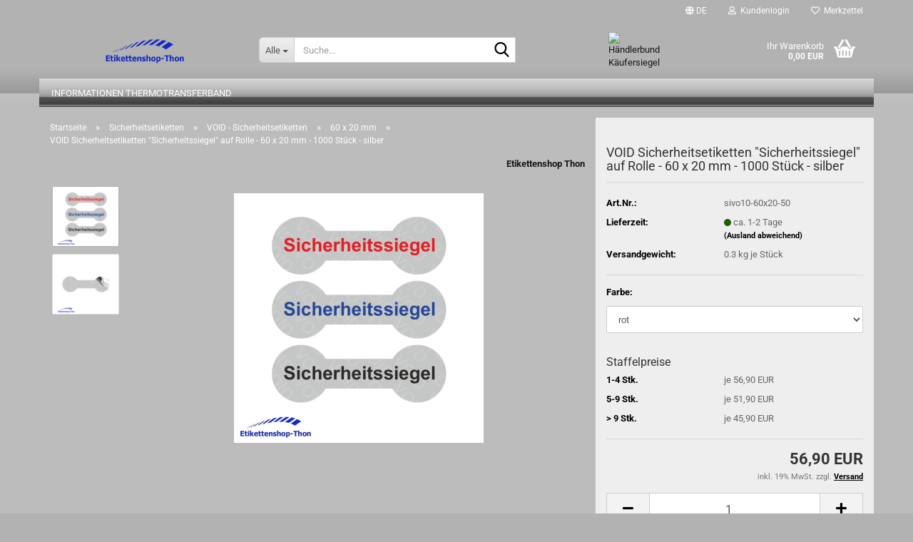

--- FILE ---
content_type: text/html; charset=utf-8
request_url: https://www.etikettenshop-thon.de/Sicherheitsetiketten--siegeletiketten--void-etiketten--siegel-medikamente--siegelaufkleber--sicherheitsaufkleber--void-aufkleber--arzneimittel-siegel/Sicherheitsetiketten-83/60-x-20-mm/void-sicherheitsetiketten-sicherheitssiegel-auf-rolle-60-x-20-mm-1000-stueck-silber.html
body_size: 21117
content:





	<!DOCTYPE html>
	<html xmlns="http://www.w3.org/1999/xhtml" dir="ltr" lang="de">
		
			<head>
				
					
					<!--

					=========================================================
					Shopsoftware by Gambio GmbH (c) 2005-2023 [www.gambio.de]
					=========================================================

					Gambio GmbH offers you highly scalable E-Commerce-Solutions and Services.
					The Shopsoftware is redistributable under the GNU General Public License (Version 2) [http://www.gnu.org/licenses/gpl-2.0.html].
					based on: E-Commerce Engine Copyright (c) 2006 xt:Commerce, created by Mario Zanier & Guido Winger and licensed under GNU/GPL.
					Information and contribution at http://www.xt-commerce.com

					=========================================================
					Please visit our website: www.gambio.de
					=========================================================

					-->
				

                

	

                    
                

				
					<meta name="viewport" content="width=device-width, initial-scale=1, minimum-scale=1.0" />
				

				
					<meta http-equiv="Content-Type" content="text/html; charset=utf-8" />
		<meta name="language" content="de" />
		<meta name="keywords" content="sicherheitsetiketten knochenform, siegel knochenform, sicherheitsetikett knochen, VOID etiketten, void haftetiketten, void sicherheitsetiketten, Siegeletiketten, void knochen, void garantiesiegel 60x20, sicherheitssiegel knochen" />
		<meta name="description" content="VOID Sicherheitsetiketten &quot;Sicherheitssiegel&quot; auf Rolle - 60 x 20 mm - 1000 Stück - silber" />
		<title>Etikettenshop-Thon - VOID Sicherheitsetiketten &quot;Sicherheitssiegel&quot; auf Rolle - 60 x 20 mm - 1000 Stück - silber</title>
		<meta property="og:title" content="VOID Sicherheitsetiketten &quot;Sicherheitssiegel&quot; auf Rolle - 60 x 20 mm - 1000 St&uuml;ck - silber" />
		<meta property="og:site_name" content="Etikettenshop-Thon" />
		<meta property="og:locale" content="de_DE" />
		<meta property="og:type" content="product" />
		<meta property="og:description" content="VOID Sicherheitsetiketten &quot;Sicherheitssiegel&quot; auf Rolle - 60 x 20 mm - 1000 Stück - silber" />
		<meta property="og:image" content="https://www.etikettenshop-thon.de/images/product_images/info_images/rot-blau-schwarz - 60 x 20 - VOID - Sicherheitssiegel - mit Logo.jpg" />
		<meta property="og:image" content="https://www.etikettenshop-thon.de/images/product_images/info_images/rot-blau-schwarz - 60 x 20 - VOID - ohne Druck 2 - mit Logo_1652_1_1653_1_1654_1_1655_1_1656_1_1658_1.jpg" />

				

								
									

				
					<base href="https://www.etikettenshop-thon.de/" />
				

				
											
							<link rel="shortcut icon" href="https://www.etikettenshop-thon.de/images/logos/favicon.ico" type="image/x-icon" />
						
									

				
									

				
											
							<link id="main-css" type="text/css" rel="stylesheet" href="public/theme/styles/system/main.min.css?bust=1761659748" />
						
									

				
					<meta name="robots" content="index,follow" />
		<link rel="canonical" href="https://www.etikettenshop-thon.de/Sicherheitsetiketten--siegeletiketten--void-etiketten--siegel-medikamente--siegelaufkleber--sicherheitsaufkleber--void-aufkleber--arzneimittel-siegel/Sicherheitsetiketten-83/60-x-20-mm/void-sicherheitsetiketten-sicherheitssiegel-auf-rolle-60-x-20-mm-1000-stueck-silber.html?language=de" />
		<meta property="og:url" content="https://www.etikettenshop-thon.de/Sicherheitsetiketten--siegeletiketten--void-etiketten--siegel-medikamente--siegelaufkleber--sicherheitsaufkleber--void-aufkleber--arzneimittel-siegel/Sicherheitsetiketten-83/60-x-20-mm/void-sicherheitsetiketten-sicherheitssiegel-auf-rolle-60-x-20-mm-1000-stueck-silber.html?language=de">
		<link rel="alternate" hreflang="x-default" href="https://www.etikettenshop-thon.de/Sicherheitsetiketten--siegeletiketten--void-etiketten--siegel-medikamente--siegelaufkleber--sicherheitsaufkleber--void-aufkleber--arzneimittel-siegel/Sicherheitsetiketten-83/60-x-20-mm/void-sicherheitsetiketten-sicherheitssiegel-auf-rolle-60-x-20-mm-1000-stueck-silber.html?language=de" />
		<link rel="alternate" hreflang="en" href="https://www.etikettenshop-thon.de/category-66/category-83/category-173/product-1658.html?language=en" />
		<link rel="alternate" hreflang="de" href="https://www.etikettenshop-thon.de/Sicherheitsetiketten--siegeletiketten--void-etiketten--siegel-medikamente--siegelaufkleber--sicherheitsaufkleber--void-aufkleber--arzneimittel-siegel/Sicherheitsetiketten-83/60-x-20-mm/void-sicherheitsetiketten-sicherheitssiegel-auf-rolle-60-x-20-mm-1000-stueck-silber.html?language=de" />
		<script src="https://consenttool.haendlerbund.de/app.js?apiKey=e2c2017776e5dcb931ebd4f192e66a757fb77bdf7ec2dc82&amp;domain=cfb4368" referrerpolicy="origin"></script><script src="https://cdn.gambiohub.com/sdk/1.2.0/dist/bundle.js"></script><script>var payPalText = {"ecsNote":"Bitte w\u00e4hlen Sie ihre gew\u00fcnschte PayPal-Zahlungsweise.","paypalUnavailable":"PayPal steht f\u00fcr diese Transaktion im Moment nicht zur Verf\u00fcgung.","errorContinue":"weiter","continueToPayPal":"Weiter mit","errorCheckData":"Es ist ein Fehler aufgetreten. Bitte \u00fcberpr\u00fcfen Sie Ihre Eingaben."};var payPalButtonSettings = {"env":"live","commit":false,"style":{"label":"checkout","shape":"rect","color":"gold","layout":"vertical","tagline":false},"locale":"","fundingCardAllowed":true,"fundingELVAllowed":true,"fundingCreditAllowed":false,"createPaymentUrl":"https:\/\/www.etikettenshop-thon.de\/shop.php?do=PayPalHub\/CreatePayment&initiator=ecs","authorizedPaymentUrl":"https:\/\/www.etikettenshop-thon.de\/shop.php?do=PayPalHub\/AuthorizedPayment&initiator=ecs","checkoutUrl":"https:\/\/www.etikettenshop-thon.de\/shop.php?do=PayPalHub\/RedirectGuest","useVault":false,"jssrc":"https:\/\/www.paypal.com\/sdk\/js?client-id=AVEjCpwSc-e9jOY8dHKoTUckaKtPo0shiwe_T2rKtxp30K4TYGRopYjsUS6Qmkj6bILd7Nt72pbMWCXe&commit=false&intent=capture&components=buttons%2Cmarks%2Cmessages%2Cfunding-eligibility%2Cgooglepay%2Capplepay%2Ccard-fields&integration-date=2021-11-25&enable-funding=paylater&merchant-id=F6UGULCVVYFPQ&currency=EUR","partnerAttributionId":"GambioGmbH_Cart_Hub_PPXO","createOrderUrl":"https:\/\/www.etikettenshop-thon.de\/shop.php?do=PayPalHub\/CreateOrder&initiator=ecs","getOrderUrl":"https:\/\/www.etikettenshop-thon.de\/shop.php?do=PayPalHub\/GetOrder","approvedOrderUrl":"https:\/\/www.etikettenshop-thon.de\/shop.php?do=PayPalHub\/ApprovedOrder&initiator=ecs","paymentApproved":false,"developmentMode":false,"cartAmount":0};var jsShoppingCart = {"languageCode":"de","verifySca":"https:\/\/www.etikettenshop-thon.de\/shop.php?do=PayPalHub\/VerifySca","totalAmount":"0.00","currency":"EUR","env":"live","commit":false,"style":{"label":"checkout","shape":"rect","color":"gold","layout":"vertical","tagline":false},"locale":"","fundingCardAllowed":true,"fundingELVAllowed":true,"fundingCreditAllowed":false,"createPaymentUrl":"https:\/\/www.etikettenshop-thon.de\/shop.php?do=PayPalHub\/CreatePayment&initiator=ecs","authorizedPaymentUrl":"https:\/\/www.etikettenshop-thon.de\/shop.php?do=PayPalHub\/AuthorizedPayment&initiator=ecs","checkoutUrl":"https:\/\/www.etikettenshop-thon.de\/shop.php?do=PayPalHub\/RedirectGuest","useVault":false,"jssrc":"https:\/\/www.paypal.com\/sdk\/js?client-id=AVEjCpwSc-e9jOY8dHKoTUckaKtPo0shiwe_T2rKtxp30K4TYGRopYjsUS6Qmkj6bILd7Nt72pbMWCXe&commit=false&intent=capture&components=buttons%2Cmarks%2Cmessages%2Cfunding-eligibility%2Cgooglepay%2Capplepay%2Ccard-fields&integration-date=2021-11-25&enable-funding=paylater&merchant-id=F6UGULCVVYFPQ&currency=EUR","partnerAttributionId":"GambioGmbH_Cart_Hub_PPXO","createOrderUrl":"https:\/\/www.etikettenshop-thon.de\/shop.php?do=PayPalHub\/CreateOrder&initiator=ecs","getOrderUrl":"https:\/\/www.etikettenshop-thon.de\/shop.php?do=PayPalHub\/GetOrder","approvedOrderUrl":"https:\/\/www.etikettenshop-thon.de\/shop.php?do=PayPalHub\/ApprovedOrder&initiator=ecs","paymentApproved":false,"developmentMode":false,"cartAmount":0};var payPalBannerSettings = {"useVault":false,"jssrc":"https:\/\/www.paypal.com\/sdk\/js?client-id=AVEjCpwSc-e9jOY8dHKoTUckaKtPo0shiwe_T2rKtxp30K4TYGRopYjsUS6Qmkj6bILd7Nt72pbMWCXe&commit=false&intent=capture&components=buttons%2Cmarks%2Cmessages%2Cfunding-eligibility%2Cgooglepay%2Capplepay%2Ccard-fields&integration-date=2021-11-25&enable-funding=paylater&merchant-id=F6UGULCVVYFPQ&currency=EUR","partnerAttributionId":"GambioGmbH_Cart_Hub_PPXO","positions":{"cartBottom":{"placement":"cart","style":{"layout":"text","logo":{"type":"primary"},"text":{"color":"black"},"color":"blue","ratio":"1x1"}},"product":{"placement":"product","style":{"layout":"text","logo":{"type":"primary"},"text":{"color":"black"},"color":"blue","ratio":"1x1"}}},"currency":"EUR","cartAmount":0,"productsPrice":56.9};</script><script id="paypalconsent" type="application/json">{"purpose_id":null}</script><script src="GXModules/Gambio/Hub/Shop/Javascript/PayPalLoader-bust_1761659728.js" async></script><link rel="stylesheet" href="https://cdn.gambiohub.com/sdk/1.2.0/dist/css/gambio_hub.css">
				

				
									
			</head>
		
		
			<body class="page-product-info"
				  data-gambio-namespace="https://www.etikettenshop-thon.de/public/theme/javascripts/system"
				  data-jse-namespace="https://www.etikettenshop-thon.de/JSEngine/build"
				  data-gambio-controller="initialize"
				  data-gambio-widget="input_number responsive_image_loader transitions header image_maps modal history dropdown core_workarounds anchor"
				  data-input_number-separator=","
					>

				
					
				

				
									

				
									
		




	



	
		<div id="outer-wrapper" >
			
				<header id="header" class="navbar">
					
	





	<div id="topbar-container">
						
		
					

		
			<div class="navbar-topbar">
				
					<nav data-gambio-widget="menu link_crypter" data-menu-switch-element-position="false" data-menu-events='{"desktop": ["click"], "mobile": ["click"]}' data-menu-ignore-class="dropdown-menu">
						<ul class="nav navbar-nav navbar-right" data-menu-replace="partial">

                            <li class="navbar-topbar-item">
                                <ul id="secondaryNavigation" class="nav navbar-nav ignore-menu">
                                                                    </ul>

                                <script id="secondaryNavigation-menu-template" type="text/mustache">
                                    
                                        <ul id="secondaryNavigation" class="nav navbar-nav">
                                            <li v-for="(item, index) in items" class="navbar-topbar-item hidden-xs content-manager-item">
                                                <a href="javascript:;" :title="item.title" @click="goTo(item.content)">
                                                    <span class="fa fa-arrow-circle-right visble-xs-block"></span>
                                                    {{item.title}}
                                                </a>
                                            </li>
                                        </ul>
                                    
                                </script>
                            </li>

							
															

							
															

							
															

							
															

							
															

															<li class="dropdown navbar-topbar-item first">

									
																					
												<a href="#" aria-label="Sprache auswählen" title="Sprache auswählen" class="dropdown-toggle" data-toggle-hover="dropdown" role="button">

													
														<span class="language-code hidden-xs">
																															
																	<span class="fa fa-globe"></span>
																
																														de
														</span>
													

													
														<span class="visible-xs-block">
																															
																	<span class="fa fa-globe"></span>
																
																														&nbsp;Sprache
														</span>
													
												</a>
											
																			

									<ul class="level_2 dropdown-menu ignore-menu arrow-top">
										<li class="arrow"></li>
										<li>
											
												<form action="/Sicherheitsetiketten--siegeletiketten--void-etiketten--siegel-medikamente--siegelaufkleber--sicherheitsaufkleber--void-aufkleber--arzneimittel-siegel/Sicherheitsetiketten-83/60-x-20-mm/void-sicherheitsetiketten-sicherheitssiegel-auf-rolle-60-x-20-mm-1000-stueck-silber.html" method="POST" class="form-horizontal">

													
																													
																<div class="form-group">
																	<label style="display: inline">Sprache auswählen
																	    
	<select name="language" class="form-control">
					
				<option value="de" selected="selected">Deutsch</option>
			
					
				<option value="en">English</option>
			
			</select>

                                                                    </label>
																</div>
															
																											

													
																											

													
																											

													
														<div class="dropdown-footer row">
															<input type="submit" class="btn btn-primary btn-block" value="Speichern" title="Speichern" />
														</div>
													

													

												</form>
											
										</li>
									</ul>
								</li>
							
							
																	
										<li class="dropdown navbar-topbar-item">
											<a title="Anmeldung" href="/Sicherheitsetiketten--siegeletiketten--void-etiketten--siegel-medikamente--siegelaufkleber--sicherheitsaufkleber--void-aufkleber--arzneimittel-siegel/Sicherheitsetiketten-83/60-x-20-mm/void-sicherheitsetiketten-sicherheitssiegel-auf-rolle-60-x-20-mm-1000-stueck-silber.html#" class="dropdown-toggle" data-toggle-hover="dropdown" role="button" aria-label="Kundenlogin">
												
																											
															<span class="fa fa-user-o"></span>
														
																									

												&nbsp;Kundenlogin
											</a>
											




	<ul class="dropdown-menu dropdown-menu-login arrow-top">
		
			<li class="arrow"></li>
		
		
		
			<li class="dropdown-header hidden-xs">Kundenlogin</li>
		
		
		
			<li>
				<form action="https://www.etikettenshop-thon.de/login.php?action=process" method="post" class="form-horizontal">
					<input type="hidden" name="return_url" value="https://www.etikettenshop-thon.de/Sicherheitsetiketten--siegeletiketten--void-etiketten--siegel-medikamente--siegelaufkleber--sicherheitsaufkleber--void-aufkleber--arzneimittel-siegel/Sicherheitsetiketten-83/60-x-20-mm/void-sicherheitsetiketten-sicherheitssiegel-auf-rolle-60-x-20-mm-1000-stueck-silber.html">
					<input type="hidden" name="return_url_hash" value="01970f19616026bd91ea9525ce85d777fda82ae7917455e9c77561113778ee78">
					
						<div class="form-group">
                            <label for="box-login-dropdown-login-username" class="form-control sr-only">E-Mail</label>
							<input
                                autocomplete="username"
                                type="email"
                                id="box-login-dropdown-login-username"
                                class="form-control"
                                placeholder="E-Mail"
                                name="email_address"
                                oninput="this.setCustomValidity('')"
                                oninvalid="this.setCustomValidity('Bitte geben Sie eine korrekte Emailadresse ein')"
                            />
						</div>
					
					
                        <div class="form-group password-form-field" data-gambio-widget="show_password">
                            <label for="box-login-dropdown-login-password" class="form-control sr-only">Passwort</label>
                            <input autocomplete="current-password" type="password" id="box-login-dropdown-login-password" class="form-control" placeholder="Passwort" name="password" />
                            <button class="btn show-password hidden" type="button">
                                <i class="fa fa-eye" aria-hidden="true"></i>
                                <span class="sr-only">Toggle Password View</span>
                            </button>
                        </div>
					
					
						<div class="dropdown-footer row">
							
	
								
									<input type="submit" class="btn btn-primary btn-block" value="Anmelden" />
								
								<ul>
									
										<li>
											<a title="Konto erstellen" href="https://www.etikettenshop-thon.de/shop.php?do=CreateRegistree">
												Konto erstellen
											</a>
										</li>
									
									
										<li>
											<a title="Passwort vergessen?" href="https://www.etikettenshop-thon.de/password_double_opt.php">
												Passwort vergessen?
											</a>
										</li>
									
								</ul>
							
	

	
						</div>
					
				</form>
			</li>
		
	</ul>


										</li>
									
															

							
																	
										<li class="navbar-topbar-item">
											<a href="https://www.etikettenshop-thon.de/wish_list.php" title="Merkzettel anzeigen" aria-label="Merkzettel">
												
																											
															<span class="fa fa-heart-o"></span>
														
																									

												&nbsp;Merkzettel
											</a>
										</li>
									
															

							
						</ul>
					</nav>
				
			</div>
		
	</div>




	<div class="inside">

		<div class="row">

		
												
			<div class="navbar-header" data-gambio-widget="mobile_menu">
									
							
		<div id="navbar-brand" class="navbar-brand">
			<a href="https://www.etikettenshop-thon.de/" title="Etikettenshop-Thon">
				<img id="main-header-logo" class="img-responsive" src="https://www.etikettenshop-thon.de/images/logos/test_3_logo_neu_logo.gif" alt="Etikettenshop-Thon-Logo">
			</a>
		</div>
	
					
								
					
	
	
			
	
		<button type="button" class="navbar-toggle" aria-label="navigationbar toggle button" data-mobile_menu-target="#categories .navbar-collapse"
		        data-mobile_menu-body-class="categories-open" data-mobile_menu-toggle-content-visibility>
			<img src="public/theme/images/svgs/bars.svg" class="gx-menu svg--inject" alt="menu bars icon">
		</button>
	
	
	
		<button type="button" class="navbar-toggle cart-icon" data-mobile_menu-location="shopping_cart.php">
			<img src="public/theme/images/svgs/basket.svg" class="gx-cart-basket svg--inject" alt="shopping cart icon">
			<span class="cart-products-count hidden">
				0
			</span>
		</button>
	
	
			
			<button type="button" class="navbar-toggle" aria-label="searchbar toggle button" data-mobile_menu-target=".navbar-search" data-mobile_menu-body-class="search-open"
					data-mobile_menu-toggle-content-visibility>
				<img src="public/theme/images/svgs/search.svg" class="gx-search svg--inject" alt="search icon">
			</button>
		
	
				
			</div>
		

		
							






	<div class="navbar-search collapse">

		
						<p class="navbar-search-header dropdown-header">Suche</p>
		

		
			<form role="search" action="advanced_search_result.php" method="get" data-gambio-widget="live_search">

				<div class="navbar-search-input-group input-group">
					<div class="navbar-search-input-group-btn input-group-btn custom-dropdown" data-dropdown-trigger-change="false" data-dropdown-trigger-no-change="false">

						
							<button aria-label="Suche..." type="button" class="btn btn-default dropdown-toggle" data-toggle="dropdown" aria-haspopup="true" aria-expanded="false">
								<span class="dropdown-name">Alle</span> <span class="caret"></span>
							</button>
						

						
															
									<ul class="dropdown-menu">
																				
												<li><a href="#" data-rel="0">Alle</a></li>
											
																							
													<li><a href="#" data-rel="3">Thermodirekt - Haftetiketten auf Rolle</a></li>
												
																							
													<li><a href="#" data-rel="110">Thermodirekt - Haftetiketten auf Rolle - ablösbar</a></li>
												
																							
													<li><a href="#" data-rel="4">Thermotransfer - Haftetiketten auf Rolle</a></li>
												
																							
													<li><a href="#" data-rel="42">Thermotransfer - Haftetiketten auf Rolle - ablösbar</a></li>
												
																							
													<li><a href="#" data-rel="194">Inkjet - Haftetiketten auf Rolle</a></li>
												
																							
													<li><a href="#" data-rel="2">Versand- und Warnetiketten</a></li>
												
																							
													<li><a href="#" data-rel="185">Inventuretiketten</a></li>
												
																							
													<li><a href="#" data-rel="31">Aktionsetiketten</a></li>
												
																							
													<li><a href="#" data-rel="155">Markierungspunkte</a></li>
												
																							
													<li><a href="#" data-rel="210">Kraftpapier Etiketten</a></li>
												
																							
													<li><a href="#" data-rel="137">Polyethylenetiketten (PE-Folie)</a></li>
												
																							
													<li><a href="#" data-rel="100">Polyesteretiketten - silber</a></li>
												
																							
													<li><a href="#" data-rel="79">Haftetiketten - transparent</a></li>
												
																							
													<li><a href="#" data-rel="62">Haftetiketten - nummeriert</a></li>
												
																							
													<li><a href="#" data-rel="41">Haftetiketten auf Bogen</a></li>
												
																							
													<li><a href="#" data-rel="162">CE / WEEE / RoHS - Etiketten</a></li>
												
																							
													<li><a href="#" data-rel="50">KFZ - Etiketten</a></li>
												
																							
													<li><a href="#" data-rel="56">Schmuck- und Juwelieretiketten</a></li>
												
																							
													<li><a href="#" data-rel="66">Sicherheitsetiketten</a></li>
												
																							
													<li><a href="#" data-rel="69">Gefahrgutetiketten</a></li>
												
																							
													<li><a href="#" data-rel="61">Thermotransfer-Farbbänder</a></li>
												
																							
													<li><a href="#" data-rel="71">Zubehör</a></li>
												
																														</ul>
								
													

						
															
                                    <label for="top-search-button-categories-id" class="sr-only">Alle</label>
									<select id="top-search-button-categories-id" name="categories_id">
										<option value="0">Alle</option>
																																	
													<option value="3">Thermodirekt - Haftetiketten auf Rolle</option>
												
																							
													<option value="110">Thermodirekt - Haftetiketten auf Rolle - ablösbar</option>
												
																							
													<option value="4">Thermotransfer - Haftetiketten auf Rolle</option>
												
																							
													<option value="42">Thermotransfer - Haftetiketten auf Rolle - ablösbar</option>
												
																							
													<option value="194">Inkjet - Haftetiketten auf Rolle</option>
												
																							
													<option value="2">Versand- und Warnetiketten</option>
												
																							
													<option value="185">Inventuretiketten</option>
												
																							
													<option value="31">Aktionsetiketten</option>
												
																							
													<option value="155">Markierungspunkte</option>
												
																							
													<option value="210">Kraftpapier Etiketten</option>
												
																							
													<option value="137">Polyethylenetiketten (PE-Folie)</option>
												
																							
													<option value="100">Polyesteretiketten - silber</option>
												
																							
													<option value="79">Haftetiketten - transparent</option>
												
																							
													<option value="62">Haftetiketten - nummeriert</option>
												
																							
													<option value="41">Haftetiketten auf Bogen</option>
												
																							
													<option value="162">CE / WEEE / RoHS - Etiketten</option>
												
																							
													<option value="50">KFZ - Etiketten</option>
												
																							
													<option value="56">Schmuck- und Juwelieretiketten</option>
												
																							
													<option value="66">Sicherheitsetiketten</option>
												
																							
													<option value="69">Gefahrgutetiketten</option>
												
																							
													<option value="61">Thermotransfer-Farbbänder</option>
												
																							
													<option value="71">Zubehör</option>
												
																														</select>
								
													

					</div>
					<input type="text" id="search-field-input" name="keywords" placeholder="Suche..." class="form-control search-input" autocomplete="off" />
					
					<button aria-label="Suche..." type="submit" class="form-control-feedback">
						<img src="public/theme/images/svgs/search.svg" class="gx-search-input svg--inject" alt="search icon">
					</button>
					

                    <label for="search-field-input" class="control-label sr-only">Suche...</label>
					

				</div>


									<input type="hidden" value="1" name="inc_subcat" />
				
				
					<div class="navbar-search-footer visible-xs-block">
						
							<button class="btn btn-primary btn-block" type="submit">
								Suche...
							</button>
						
						
							<a href="advanced_search.php" class="btn btn-default btn-block" title="Erweiterte Suche">
								Erweiterte Suche
							</a>
						
					</div>
				

				<div class="search-result-container"></div>

			</form>
		
	</div>


					

		
							
					
	<div class="custom-container">
		
			<div class="inside">
				
											
							<p><a href="https://www.kaeufersiegel.de/zertifikat/?uuid=dc0343bf-c253-11e4-bc3a-14dae9b38da3-6540116059" target="_blank"><img alt="Händlerbund Käufersiegel" src="https://www.kaeufersiegel.de/zertifikat/logo.php?uuid=dc0343bf-c253-11e4-bc3a-14dae9b38da3-6540116059&amp;size=120" style="border-width: 0px; border-style: solid; margin: 5px 100px;" title="Händlerbund Käufersiegel" /></a></p>
						
									
			</div>
		
	</div>
				
					

		
    		<!-- layout_header honeygrid -->
							
					


	<nav id="cart-container" class="navbar-cart" data-gambio-widget="menu cart_dropdown" data-menu-switch-element-position="false">
		
			<ul class="cart-container-inner">
				
					<li>
						<a href="https://www.etikettenshop-thon.de/shopping_cart.php" class="dropdown-toggle">
							
								<img src="public/theme/images/svgs/basket.svg" alt="shopping cart icon" class="gx-cart-basket svg--inject">
								<span class="cart">
									Ihr Warenkorb<br />
									<span class="products">
										0,00 EUR
									</span>
								</span>
							
							
																	<span class="cart-products-count hidden">
										
									</span>
															
						</a>

						
							



	<ul class="dropdown-menu arrow-top cart-dropdown cart-empty">
		
			<li class="arrow"></li>
		
	
		
					
	
		
			<li class="cart-dropdown-inside">
		
				
									
				
									
						<div class="cart-empty">
							Sie haben noch keine Artikel in Ihrem Warenkorb.
						</div>
					
								
			</li>
		
	</ul>
						
					</li>
				
			</ul>
		
	</nav>

				
					

		</div>

	</div>









	<noscript>
		<div class="alert alert-danger noscript-notice" role="alert">
			JavaScript ist in Ihrem Browser deaktiviert. Aktivieren Sie JavaScript, um alle Funktionen des Shops nutzen und alle Inhalte sehen zu können.
		</div>
	</noscript>



			



	
					
				<div id="categories">
					<div class="navbar-collapse collapse">
						
							<nav class="navbar-default navbar-categories " data-gambio-widget="menu">
								
									<ul class="level-1 nav navbar-nav">
																					
												<li class="level-1-child topmenu-content" data-id="top_custom-0">
													
														<a class="dropdown-toggle" href="https://www.etikettenshop-thon.de/info/Info-s-Thermotransferband.html" target="" title="Informationen Thermotransferband">
															Informationen Thermotransferband
														</a>
													
												</li>
											
																				
										
											<li class="dropdown dropdown-more" style="display: none">
												
													<a class="dropdown-toggle" href="#" title="">
														Weitere
													</a>
												
												
													<ul class="level-2 dropdown-menu ignore-menu"></ul>
												
											</li>
										
									</ul>
								
							</nav>
						
					</div>
				</div>
			
			


					</header>
			

			
				
				

			
				<div id="wrapper">
					<div class="row">

						
							<div id="main">
								<div class="main-inside">
									
										
	
			<script type="application/ld+json">{"@context":"https:\/\/schema.org","@type":"BreadcrumbList","itemListElement":[{"@type":"ListItem","position":1,"name":"Startseite","item":"https:\/\/www.etikettenshop-thon.de\/"},{"@type":"ListItem","position":2,"name":"Sicherheitsetiketten","item":"https:\/\/www.etikettenshop-thon.de\/Sicherheitsetiketten--siegeletiketten--void-etiketten--siegel-medikamente--siegelaufkleber--sicherheitsaufkleber--void-aufkleber--arzneimittel-siegel\/"},{"@type":"ListItem","position":3,"name":"VOID - Sicherheitsetiketten","item":"https:\/\/www.etikettenshop-thon.de\/Sicherheitsetiketten--siegeletiketten--void-etiketten--siegel-medikamente--siegelaufkleber--sicherheitsaufkleber--void-aufkleber--arzneimittel-siegel\/Sicherheitsetiketten-83\/"},{"@type":"ListItem","position":4,"name":"60 x 20 mm","item":"https:\/\/www.etikettenshop-thon.de\/Sicherheitsetiketten--siegeletiketten--void-etiketten--siegel-medikamente--siegelaufkleber--sicherheitsaufkleber--void-aufkleber--arzneimittel-siegel\/Sicherheitsetiketten-83\/60-x-20-mm\/"},{"@type":"ListItem","position":5,"name":"VOID Sicherheitsetiketten \"Sicherheitssiegel\" auf Rolle - 60 x 20 mm - 1000 St\u00fcck - silber","item":"https:\/\/www.etikettenshop-thon.de\/Sicherheitsetiketten--siegeletiketten--void-etiketten--siegel-medikamente--siegelaufkleber--sicherheitsaufkleber--void-aufkleber--arzneimittel-siegel\/Sicherheitsetiketten-83\/60-x-20-mm\/void-sicherheitsetiketten-sicherheitssiegel-auf-rolle-60-x-20-mm-1000-stueck-silber.html"}]}</script>
	    
		<div id="breadcrumb_navi">
            				<span class="breadcrumbEntry">
													<a href="https://www.etikettenshop-thon.de/" class="headerNavigation" >
								<span aria-label="Startseite">Startseite</span>
							</a>
											</span>
                <span class="breadcrumbSeparator"> &raquo; </span>            				<span class="breadcrumbEntry">
													<a href="https://www.etikettenshop-thon.de/Sicherheitsetiketten--siegeletiketten--void-etiketten--siegel-medikamente--siegelaufkleber--sicherheitsaufkleber--void-aufkleber--arzneimittel-siegel/" class="headerNavigation" >
								<span aria-label="Sicherheitsetiketten">Sicherheitsetiketten</span>
							</a>
											</span>
                <span class="breadcrumbSeparator"> &raquo; </span>            				<span class="breadcrumbEntry">
													<a href="https://www.etikettenshop-thon.de/Sicherheitsetiketten--siegeletiketten--void-etiketten--siegel-medikamente--siegelaufkleber--sicherheitsaufkleber--void-aufkleber--arzneimittel-siegel/Sicherheitsetiketten-83/" class="headerNavigation" >
								<span aria-label="VOID - Sicherheitsetiketten">VOID - Sicherheitsetiketten</span>
							</a>
											</span>
                <span class="breadcrumbSeparator"> &raquo; </span>            				<span class="breadcrumbEntry">
													<a href="https://www.etikettenshop-thon.de/Sicherheitsetiketten--siegeletiketten--void-etiketten--siegel-medikamente--siegelaufkleber--sicherheitsaufkleber--void-aufkleber--arzneimittel-siegel/Sicherheitsetiketten-83/60-x-20-mm/" class="headerNavigation" >
								<span aria-label="60 x 20 mm">60 x 20 mm</span>
							</a>
											</span>
                <span class="breadcrumbSeparator"> &raquo; </span>            				<span class="breadcrumbEntry">
													<span aria-label="VOID Sicherheitsetiketten "Sicherheitssiegel" auf Rolle - 60 x 20 mm - 1000 Stück - silber">VOID Sicherheitsetiketten "Sicherheitssiegel" auf Rolle - 60 x 20 mm - 1000 Stück - silber</span>
                        					</span>
                            		</div>
    


									

									
										<div id="shop-top-banner">
																					</div>
									

									




	
		
	

			<script type="application/ld+json">
			{"@context":"http:\/\/schema.org","@type":"Product","name":"VOID Sicherheitsetiketten \"Sicherheitssiegel\" auf Rolle - 60 x 20 mm - 1000 St\u00fcck - silber","description":"VOID Sicherheitsetiketten &quot;Sicherheitssiegel&quot; auf Rolle - 40 x 20 mm - 1000 St&uuml;ck - silber    Beim Entfernen dieses Sicherheitsetiketts erscheint auf der Oberfl&auml;che sowie auf dem Haftetikett der Begriff &quot;VOID&quot; (ung&uuml;ltig\/entwertet). Somit ist eine Manipulation sofort sichtbar. Verwendbar zur Versiegelung von Ger&auml;ten, Verpackungen, Schr&auml;nken, Dokumenten, Umschl&auml;gen und vieles mehr.      \tEtikettengr&ouml;&szlig;e: 60 x 20 mm (Knochenform)  \tBahnbreite: 46 mm  \tH&uuml;lse: 50 mm  \tRollenwicklung: au&szlig;en  \tRollenau&szlig;endurchmesser: 100 mm  \tMenge: 2x500 Etiketten je Rolle (2 bahnig)  \tMaterial: Polyester-Sicherheitsfolie VOID, silber  \tAufdruck: &quot;Sicherheitssiegel&quot; in rot, blau oder schwarz      Bitte beachten Sie unsere Staffelpreise.","image":["https:\/\/www.etikettenshop-thon.de\/images\/product_images\/info_images\/rot-blau-schwarz - 60 x 20 - VOID - Sicherheitssiegel - mit Logo.jpg","https:\/\/www.etikettenshop-thon.de\/images\/product_images\/info_images\/rot-blau-schwarz - 60 x 20 - VOID - ohne Druck 2 - mit Logo_1652_1_1653_1_1654_1_1655_1_1656_1_1658_1.jpg"],"url":"https:\/\/www.etikettenshop-thon.de\/Sicherheitsetiketten--siegeletiketten--void-etiketten--siegel-medikamente--siegelaufkleber--sicherheitsaufkleber--void-aufkleber--arzneimittel-siegel\/Sicherheitsetiketten-83\/60-x-20-mm\/void-sicherheitsetiketten-sicherheitssiegel-auf-rolle-60-x-20-mm-1000-stueck-silber.html","itemCondition":"NewCondition","offers":{"@type":"Offer","availability":"InStock","price":"56.90","priceCurrency":"EUR","priceSpecification":{"@type":"http:\/\/schema.org\/PriceSpecification","price":"56.90","priceCurrency":"EUR","valueAddedTaxIncluded":true},"url":"https:\/\/www.etikettenshop-thon.de\/Sicherheitsetiketten--siegeletiketten--void-etiketten--siegel-medikamente--siegelaufkleber--sicherheitsaufkleber--void-aufkleber--arzneimittel-siegel\/Sicherheitsetiketten-83\/60-x-20-mm\/void-sicherheitsetiketten-sicherheitssiegel-auf-rolle-60-x-20-mm-1000-stueck-silber.html","priceValidUntil":"2100-01-01 00:00:00","gtin13":"0824228984665"},"model":[{"@type":"ProductModel","name":"VOID Sicherheitsetiketten \"Sicherheitssiegel\" auf Rolle - 60 x 20 mm - 1000 St\u00fcck - silber","model":"sivo10-60x20-50-","sku":"sivo10-60x20-50-","offers":{"@type":"Offer","price":"56.90","priceCurrency":"EUR","priceSpecification":{"@type":"http:\/\/schema.org\/PriceSpecification","price":"56.90","priceCurrency":"EUR","valueAddedTaxIncluded":true},"url":"https:\/\/www.etikettenshop-thon.de\/product_info.php?info=p1658{8}494_void-sicherheitsetiketten--sicherheitssiegel--auf-rolle---60-x-20-mm---1000-stueck---silber.html&amp;no_boost=1","priceValidUntil":"2100-01-01 00:00:00","availability":"InStock"},"url":"https:\/\/www.etikettenshop-thon.de\/product_info.php?info=p1658{8}494_void-sicherheitsetiketten--sicherheitssiegel--auf-rolle---60-x-20-mm---1000-stueck---silber.html&amp;no_boost=1","image":["https:\/\/www.etikettenshop-thon.de\/images\/product_images\/info_images\/rot-blau-schwarz - 60 x 20 - VOID - Sicherheitssiegel - mit Logo.jpg","https:\/\/www.etikettenshop-thon.de\/images\/product_images\/info_images\/rot-blau-schwarz - 60 x 20 - VOID - ohne Druck 2 - mit Logo_1652_1_1653_1_1654_1_1655_1_1656_1_1658_1.jpg"]},{"@type":"ProductModel","name":"VOID Sicherheitsetiketten \"Sicherheitssiegel\" auf Rolle - 60 x 20 mm - 1000 St\u00fcck - silber","model":"sivo10-60x20-50-","sku":"sivo10-60x20-50-","offers":{"@type":"Offer","price":"56.90","priceCurrency":"EUR","priceSpecification":{"@type":"http:\/\/schema.org\/PriceSpecification","price":"56.90","priceCurrency":"EUR","valueAddedTaxIncluded":true},"url":"https:\/\/www.etikettenshop-thon.de\/product_info.php?info=p1658{8}495_void-sicherheitsetiketten--sicherheitssiegel--auf-rolle---60-x-20-mm---1000-stueck---silber.html&amp;no_boost=1","priceValidUntil":"2100-01-01 00:00:00","availability":"InStock"},"url":"https:\/\/www.etikettenshop-thon.de\/product_info.php?info=p1658{8}495_void-sicherheitsetiketten--sicherheitssiegel--auf-rolle---60-x-20-mm---1000-stueck---silber.html&amp;no_boost=1","image":["https:\/\/www.etikettenshop-thon.de\/images\/product_images\/info_images\/rot-blau-schwarz - 60 x 20 - VOID - Sicherheitssiegel - mit Logo.jpg","https:\/\/www.etikettenshop-thon.de\/images\/product_images\/info_images\/rot-blau-schwarz - 60 x 20 - VOID - ohne Druck 2 - mit Logo_1652_1_1653_1_1654_1_1655_1_1656_1_1658_1.jpg"]},{"@type":"ProductModel","name":"VOID Sicherheitsetiketten \"Sicherheitssiegel\" auf Rolle - 60 x 20 mm - 1000 St\u00fcck - silber","model":"sivo10-60x20-50-","sku":"sivo10-60x20-50-","offers":{"@type":"Offer","price":"56.90","priceCurrency":"EUR","priceSpecification":{"@type":"http:\/\/schema.org\/PriceSpecification","price":"56.90","priceCurrency":"EUR","valueAddedTaxIncluded":true},"url":"https:\/\/www.etikettenshop-thon.de\/product_info.php?info=p1658{8}496_void-sicherheitsetiketten--sicherheitssiegel--auf-rolle---60-x-20-mm---1000-stueck---silber.html&amp;no_boost=1","priceValidUntil":"2100-01-01 00:00:00","availability":"InStock"},"url":"https:\/\/www.etikettenshop-thon.de\/product_info.php?info=p1658{8}496_void-sicherheitsetiketten--sicherheitssiegel--auf-rolle---60-x-20-mm---1000-stueck---silber.html&amp;no_boost=1","image":["https:\/\/www.etikettenshop-thon.de\/images\/product_images\/info_images\/rot-blau-schwarz - 60 x 20 - VOID - Sicherheitssiegel - mit Logo.jpg","https:\/\/www.etikettenshop-thon.de\/images\/product_images\/info_images\/rot-blau-schwarz - 60 x 20 - VOID - ohne Druck 2 - mit Logo_1652_1_1653_1_1654_1_1655_1_1656_1_1658_1.jpg"]}],"sku":"sivo10-60x20-50","gtin13":"0824228984665","manufacturer":{"@type":"Organization","name":"Etikettenshop Thon"}}
		</script>
		<div class="product-info product-info-default row">
		
		
			<div id="product_image_layer">
			
	<div class="product-info-layer-image">
		<div class="product-info-image-inside">
										


    		<script>
            
            window.addEventListener('DOMContentLoaded', function(){
				$.extend(true, $.magnificPopup.defaults, { 
					tClose: 'Schlie&szlig;en (Esc)', // Alt text on close button
					tLoading: 'L&auml;dt...', // Text that is displayed during loading. Can contain %curr% and %total% keys
					
					gallery: { 
						tPrev: 'Vorgänger (Linke Pfeiltaste)', // Alt text on left arrow
						tNext: 'Nachfolger (Rechte Pfeiltaste)', // Alt text on right arrow
						tCounter: '%curr% von %total%' // Markup for "1 of 7" counter
						
					}
				});
			});
            
		</script>
    



	
			
	
	<div>
		<div id="product-info-layer-image" class="swiper-container" data-gambio-_widget="swiper" data-swiper-target="" data-swiper-controls="#product-info-layer-thumbnails" data-swiper-slider-options='{"breakpoints": [], "initialSlide": 0, "pagination": ".js-product-info-layer-image-pagination", "nextButton": ".js-product-info-layer-image-button-next", "prevButton": ".js-product-info-layer-image-button-prev", "effect": "fade", "autoplay": null, "initialSlide": ""}' >
			<div class="swiper-wrapper" >
			
				
											
															
																	

								
																			
																					
																	

								
									
			<div class="swiper-slide" >
				<div class="swiper-slide-inside ">
									
						<img class="img-responsive"
                                loading="lazy"
																								src="images/product_images/popup_images/rot-blau-schwarz - 60 x 20 - VOID - Sicherheitssiegel - mit Logo.jpg"
								 alt="VOID Sicherheitsetiketten &quot;Sicherheitssiegel&quot; auf Rolle - 60 x 20 mm - 1000 Stück - silber"								 title="VOID Sicherheitsetiketten &quot;Sicherheitssiegel&quot; auf Rolle - 60 x 20 mm - 1000 Stück - silber"								 data-magnifier-src="images/product_images/original_images/rot-blau-schwarz - 60 x 20 - VOID - Sicherheitssiegel - mit Logo.jpg"						/>
					
							</div>
			</div>
	
								
															
																	

								
																			
																					
																	

								
									
			<div class="swiper-slide"  data-index="1">
				<div class="swiper-slide-inside ">
									
						<img class="img-responsive"
                                loading="lazy"
																								src="images/product_images/popup_images/rot-blau-schwarz - 60 x 20 - VOID - ohne Druck 2 - mit Logo_1652_1_1653_1_1654_1_1655_1_1656_1_1658_1.jpg"
								 alt="VOID Sicherheitsetiketten &quot;Sicherheitssiegel&quot; auf Rolle - 60 x 20 mm - 1000 Stück - silber"								 title="VOID Sicherheitsetiketten &quot;Sicherheitssiegel&quot; auf Rolle - 60 x 20 mm - 1000 Stück - silber"								 data-magnifier-src="images/product_images/original_images/rot-blau-schwarz - 60 x 20 - VOID - ohne Druck 2 - mit Logo_1652_1_1653_1_1654_1_1655_1_1656_1_1658_1.jpg"						/>
					
							</div>
			</div>
	
								
													
									
			</div>
			
			
				<script type="text/mustache">
					<template>
						
							{{#.}}
								<div class="swiper-slide {{className}}">
									<div class="swiper-slide-inside">
										<img loading="lazy" {{{srcattr}}} alt="{{title}}" title="{{title}}" />
									</div>
								</div>
							{{/.}}
						
					</template>
				</script>
			
			
	</div>
	
	
					
                <button class="js-product-info-layer-image-button-prev swiper-button-prev" role="button" tabindex="0" aria-label="vorherige Produkte"></button>
			
			
                <button class="js-product-info-layer-image-button-next swiper-button-next" role="button" tabindex="0" aria-label="nächste Produkte"></button>
			
			
	
	</div>
	
	
			

								</div>
	</div>

				
			<div class="product-info-layer-thumbnails">
				


    		<script>
            
            window.addEventListener('DOMContentLoaded', function(){
				$.extend(true, $.magnificPopup.defaults, { 
					tClose: 'Schlie&szlig;en (Esc)', // Alt text on close button
					tLoading: 'L&auml;dt...', // Text that is displayed during loading. Can contain %curr% and %total% keys
					
					gallery: { 
						tPrev: 'Vorgänger (Linke Pfeiltaste)', // Alt text on left arrow
						tNext: 'Nachfolger (Rechte Pfeiltaste)', // Alt text on right arrow
						tCounter: '%curr% von %total%' // Markup for "1 of 7" counter
						
					}
				});
			});
            
		</script>
    



	
			
	
	<div>
		<div id="product-info-layer-thumbnails" class="swiper-container" data-gambio-_widget="swiper" data-swiper-target="#product-info-layer-image" data-swiper-controls="" data-swiper-slider-options='{"breakpoints": [], "initialSlide": 0, "pagination": ".js-product-info-layer-thumbnails-pagination", "nextButton": ".js-product-info-layer-thumbnails-button-next", "prevButton": ".js-product-info-layer-thumbnails-button-prev", "spaceBetween": 10, "loop": false, "slidesPerView": "auto", "autoplay": null, "initialSlide": ""}' data-swiper-breakpoints="[]">
			<div class="swiper-wrapper" >
			
				
											
															
																	

								
																	

								
									
			<div class="swiper-slide" >
				<div class="swiper-slide-inside ">
									
						<div class="align-middle">
							<img
                                    loading="lazy"
									class="img-responsive"
																		src="images/product_images/gallery_images/rot-blau-schwarz - 60 x 20 - VOID - Sicherheitssiegel - mit Logo.jpg"
									 alt="Preview: VOID Sicherheitsetiketten &quot;Sicherheitssiegel&quot; auf Rolle - 60 x 20 mm - 1000 Stück - silber"									 title="Preview: VOID Sicherheitsetiketten &quot;Sicherheitssiegel&quot; auf Rolle - 60 x 20 mm - 1000 Stück - silber"									 data-magnifier-src="images/product_images/original_images/rot-blau-schwarz - 60 x 20 - VOID - Sicherheitssiegel - mit Logo.jpg"							/>
						</div>
					
							</div>
			</div>
	
								
															
																	

								
																	

								
									
			<div class="swiper-slide"  data-index="1">
				<div class="swiper-slide-inside ">
									
						<div class="align-middle">
							<img
                                    loading="lazy"
									class="img-responsive"
																		src="images/product_images/gallery_images/rot-blau-schwarz - 60 x 20 - VOID - ohne Druck 2 - mit Logo_1652_1_1653_1_1654_1_1655_1_1656_1_1658_1.jpg"
									 alt="Preview: VOID Sicherheitsetiketten &quot;Sicherheitssiegel&quot; auf Rolle - 60 x 20 mm - 1000 Stück - silber"									 title="Preview: VOID Sicherheitsetiketten &quot;Sicherheitssiegel&quot; auf Rolle - 60 x 20 mm - 1000 Stück - silber"									 data-magnifier-src="images/product_images/original_images/rot-blau-schwarz - 60 x 20 - VOID - ohne Druck 2 - mit Logo_1652_1_1653_1_1654_1_1655_1_1656_1_1658_1.jpg"							/>
						</div>
					
							</div>
			</div>
	
								
													
									
			</div>
			
			
				<script type="text/mustache">
					<template>
						
							{{#.}}
								<div class="swiper-slide {{className}}">
									<div class="swiper-slide-inside">
										<img loading="lazy" {{{srcattr}}} alt="{{title}}" title="{{title}}" />
									</div>
								</div>
							{{/.}}
						
					</template>
				</script>
			
			
	</div>
	
	
			
	
	</div>
	
	
			

			</div>
		
		

			</div>
					

		
			<div class="product-info-content col-xs-12" data-gambio-widget="cart_handler" data-cart_handler-page="product-info">

				
					<div class="row">
						
						
							<div class="product-info-title-mobile  col-xs-12 visible-xs-block visible-sm-block">
								
									<span>VOID Sicherheitsetiketten "Sicherheitssiegel" auf Rolle - 60 x 20 mm - 1000 Stück - silber</span>
								

								
									<div>
																			</div>
								
							</div>
						

						
							
						

						
								
		<div class="product-info-stage col-xs-12 col-md-8">

			<div id="image-collection-container">
					
		<div class="product-info-image has-zoom" data-gambio-widget="image_gallery magnifier" data-magnifier-target=".magnifier-target">
			<div class="product-info-image-inside">
				


    		<script>
            
            window.addEventListener('DOMContentLoaded', function(){
				$.extend(true, $.magnificPopup.defaults, { 
					tClose: 'Schlie&szlig;en (Esc)', // Alt text on close button
					tLoading: 'L&auml;dt...', // Text that is displayed during loading. Can contain %curr% and %total% keys
					
					gallery: { 
						tPrev: 'Vorgänger (Linke Pfeiltaste)', // Alt text on left arrow
						tNext: 'Nachfolger (Rechte Pfeiltaste)', // Alt text on right arrow
						tCounter: '%curr% von %total%' // Markup for "1 of 7" counter
						
					}
				});
			});
            
		</script>
    



	
			
	
	<div>
		<div id="product_image_swiper" class="swiper-container" data-gambio-widget="swiper" data-swiper-target="" data-swiper-controls="#product_thumbnail_swiper, #product_thumbnail_swiper_mobile" data-swiper-slider-options='{"breakpoints": [], "initialSlide": 0, "pagination": ".js-product_image_swiper-pagination", "nextButton": ".js-product_image_swiper-button-next", "prevButton": ".js-product_image_swiper-button-prev", "effect": "fade", "autoplay": null}' >
			<div class="swiper-wrapper" >
			
				
											
															
																	

								
																	

								
									
			<div class="swiper-slide" >
				<div class="swiper-slide-inside ">
									
						<a onclick="return false" href="images/product_images/original_images/rot-blau-schwarz - 60 x 20 - VOID - Sicherheitssiegel - mit Logo.jpg" title="VOID Sicherheitsetiketten &quot;Sicherheitssiegel&quot; auf Rolle - 60 x 20 mm - 1000 Stück - silber">
							<img class="img-responsive"
                                    loading="lazy"
																											src="images/product_images/info_images/rot-blau-schwarz - 60 x 20 - VOID - Sicherheitssiegel - mit Logo.jpg"
									 alt="VOID Sicherheitsetiketten &quot;Sicherheitssiegel&quot; auf Rolle - 60 x 20 mm - 1000 Stück - silber"									 title="VOID Sicherheitsetiketten &quot;Sicherheitssiegel&quot; auf Rolle - 60 x 20 mm - 1000 Stück - silber"									 data-magnifier-src="images/product_images/original_images/rot-blau-schwarz - 60 x 20 - VOID - Sicherheitssiegel - mit Logo.jpg"							/>
						</a>
					
							</div>
			</div>
	
								
															
																	

								
																	

								
									
			<div class="swiper-slide"  data-index="1">
				<div class="swiper-slide-inside ">
									
						<a onclick="return false" href="images/product_images/original_images/rot-blau-schwarz - 60 x 20 - VOID - ohne Druck 2 - mit Logo_1652_1_1653_1_1654_1_1655_1_1656_1_1658_1.jpg" title="VOID Sicherheitsetiketten &quot;Sicherheitssiegel&quot; auf Rolle - 60 x 20 mm - 1000 Stück - silber">
							<img class="img-responsive"
                                    loading="lazy"
																											src="images/product_images/info_images/rot-blau-schwarz - 60 x 20 - VOID - ohne Druck 2 - mit Logo_1652_1_1653_1_1654_1_1655_1_1656_1_1658_1.jpg"
									 alt="VOID Sicherheitsetiketten &quot;Sicherheitssiegel&quot; auf Rolle - 60 x 20 mm - 1000 Stück - silber"									 title="VOID Sicherheitsetiketten &quot;Sicherheitssiegel&quot; auf Rolle - 60 x 20 mm - 1000 Stück - silber"									 data-magnifier-src="images/product_images/original_images/rot-blau-schwarz - 60 x 20 - VOID - ohne Druck 2 - mit Logo_1652_1_1653_1_1654_1_1655_1_1656_1_1658_1.jpg"							/>
						</a>
					
							</div>
			</div>
	
								
													
									
			</div>
			
			
				<script type="text/mustache">
					<template>
						
							{{#.}}
								<div class="swiper-slide {{className}}">
									<div class="swiper-slide-inside">
										<img loading="lazy" {{{srcattr}}} alt="{{title}}" title="{{title}}" />
									</div>
								</div>
							{{/.}}
						
					</template>
				</script>
			
			
	</div>
	
	
			
	
	</div>
	
	
			

			</div>
			<input type="hidden" id="current-gallery-hash" value="ecb4a53b04f098d5e49950d87f2b0fe0">
		</div>
	

	
		<div class="product-info-thumbnails hidden-xs hidden-sm swiper-vertical">
			


    		<script>
            
            window.addEventListener('DOMContentLoaded', function(){
				$.extend(true, $.magnificPopup.defaults, { 
					tClose: 'Schlie&szlig;en (Esc)', // Alt text on close button
					tLoading: 'L&auml;dt...', // Text that is displayed during loading. Can contain %curr% and %total% keys
					
					gallery: { 
						tPrev: 'Vorgänger (Linke Pfeiltaste)', // Alt text on left arrow
						tNext: 'Nachfolger (Rechte Pfeiltaste)', // Alt text on right arrow
						tCounter: '%curr% von %total%' // Markup for "1 of 7" counter
						
					}
				});
			});
            
		</script>
    



	
			
	
	<div>
		<div id="product_thumbnail_swiper" class="swiper-container" data-gambio-widget="swiper" data-swiper-target="#product_image_swiper" data-swiper-controls="" data-swiper-slider-options='{"breakpoints": [], "initialSlide": 0, "pagination": ".js-product_thumbnail_swiper-pagination", "nextButton": ".js-product_thumbnail_swiper-button-next", "prevButton": ".js-product_thumbnail_swiper-button-prev", "spaceBetween": 10, "loop": false, "direction": "vertical", "slidesPerView": 4, "autoplay": null}' data-swiper-breakpoints="[]">
			<div class="swiper-wrapper" >
			
				
											
															
																	

								
																	

								
									
			<div class="swiper-slide" >
				<div class="swiper-slide-inside vertical">
									
						<div class="align-middle">
							<img
                                    loading="lazy"
									class="img-responsive"
																		src="images/product_images/gallery_images/rot-blau-schwarz - 60 x 20 - VOID - Sicherheitssiegel - mit Logo.jpg"
									 alt="Preview: VOID Sicherheitsetiketten &quot;Sicherheitssiegel&quot; auf Rolle - 60 x 20 mm - 1000 Stück - silber"									 title="Preview: VOID Sicherheitsetiketten &quot;Sicherheitssiegel&quot; auf Rolle - 60 x 20 mm - 1000 Stück - silber"									 data-magnifier-src="images/product_images/original_images/rot-blau-schwarz - 60 x 20 - VOID - Sicherheitssiegel - mit Logo.jpg"							/>
						</div>
					
							</div>
			</div>
	
								
															
																	

								
																	

								
									
			<div class="swiper-slide"  data-index="1">
				<div class="swiper-slide-inside vertical">
									
						<div class="align-middle">
							<img
                                    loading="lazy"
									class="img-responsive"
																		src="images/product_images/gallery_images/rot-blau-schwarz - 60 x 20 - VOID - ohne Druck 2 - mit Logo_1652_1_1653_1_1654_1_1655_1_1656_1_1658_1.jpg"
									 alt="Preview: VOID Sicherheitsetiketten &quot;Sicherheitssiegel&quot; auf Rolle - 60 x 20 mm - 1000 Stück - silber"									 title="Preview: VOID Sicherheitsetiketten &quot;Sicherheitssiegel&quot; auf Rolle - 60 x 20 mm - 1000 Stück - silber"									 data-magnifier-src="images/product_images/original_images/rot-blau-schwarz - 60 x 20 - VOID - ohne Druck 2 - mit Logo_1652_1_1653_1_1654_1_1655_1_1656_1_1658_1.jpg"							/>
						</div>
					
							</div>
			</div>
	
								
													
									
			</div>
			
			
				<script type="text/mustache">
					<template>
						
							{{#.}}
								<div class="swiper-slide {{className}}">
									<div class="swiper-slide-inside">
										<img loading="lazy" {{{srcattr}}} alt="{{title}}" title="{{title}}" />
									</div>
								</div>
							{{/.}}
						
					</template>
				</script>
			
			
	</div>
	
	
			
	
	</div>
	
	
			

		</div>
		<div class="product-info-thumbnails-mobile col-xs-12 visible-xs-block visible-sm-block">
			


    		<script>
            
            window.addEventListener('DOMContentLoaded', function(){
				$.extend(true, $.magnificPopup.defaults, { 
					tClose: 'Schlie&szlig;en (Esc)', // Alt text on close button
					tLoading: 'L&auml;dt...', // Text that is displayed during loading. Can contain %curr% and %total% keys
					
					gallery: { 
						tPrev: 'Vorgänger (Linke Pfeiltaste)', // Alt text on left arrow
						tNext: 'Nachfolger (Rechte Pfeiltaste)', // Alt text on right arrow
						tCounter: '%curr% von %total%' // Markup for "1 of 7" counter
						
					}
				});
			});
            
		</script>
    



	
			
	
	<div>
		<div id="product_thumbnail_swiper_mobile" class="swiper-container" data-gambio-widget="swiper" data-swiper-target="#product_image_swiper" data-swiper-controls="" data-swiper-slider-options='{"breakpoints": [], "initialSlide": 0, "pagination": ".js-product_thumbnail_swiper_mobile-pagination", "nextButton": ".js-product_thumbnail_swiper_mobile-button-next", "prevButton": ".js-product_thumbnail_swiper_mobile-button-prev", "spaceBetween": 10, "loop": false, "direction": "horizontal", "slidesPerView": 4, "autoplay": null}' data-swiper-breakpoints="[]">
			<div class="swiper-wrapper" >
			
				
											
															
																	

								
																	

								
									
			<div class="swiper-slide" >
				<div class="swiper-slide-inside ">
									
						<div class="align-vertical">
							<img
                                    loading="lazy"
																		src="images/product_images/gallery_images/rot-blau-schwarz - 60 x 20 - VOID - Sicherheitssiegel - mit Logo.jpg"
									 alt="Mobile Preview: VOID Sicherheitsetiketten &quot;Sicherheitssiegel&quot; auf Rolle - 60 x 20 mm - 1000 Stück - silber"									 title="Mobile Preview: VOID Sicherheitsetiketten &quot;Sicherheitssiegel&quot; auf Rolle - 60 x 20 mm - 1000 Stück - silber"									 data-magnifier-src="images/product_images/original_images/rot-blau-schwarz - 60 x 20 - VOID - Sicherheitssiegel - mit Logo.jpg"							/>
						</div>
					
							</div>
			</div>
	
								
															
																	

								
																	

								
									
			<div class="swiper-slide"  data-index="1">
				<div class="swiper-slide-inside ">
									
						<div class="align-vertical">
							<img
                                    loading="lazy"
																		src="images/product_images/gallery_images/rot-blau-schwarz - 60 x 20 - VOID - ohne Druck 2 - mit Logo_1652_1_1653_1_1654_1_1655_1_1656_1_1658_1.jpg"
									 alt="Mobile Preview: VOID Sicherheitsetiketten &quot;Sicherheitssiegel&quot; auf Rolle - 60 x 20 mm - 1000 Stück - silber"									 title="Mobile Preview: VOID Sicherheitsetiketten &quot;Sicherheitssiegel&quot; auf Rolle - 60 x 20 mm - 1000 Stück - silber"									 data-magnifier-src="images/product_images/original_images/rot-blau-schwarz - 60 x 20 - VOID - ohne Druck 2 - mit Logo_1652_1_1653_1_1654_1_1655_1_1656_1_1658_1.jpg"							/>
						</div>
					
							</div>
			</div>
	
								
													
									
			</div>
			
			
				<script type="text/mustache">
					<template>
						
							{{#.}}
								<div class="swiper-slide {{className}}">
									<div class="swiper-slide-inside">
										<img loading="lazy" {{{srcattr}}} alt="{{title}}" title="{{title}}" />
									</div>
								</div>
							{{/.}}
						
					</template>
				</script>
			
			
	</div>
	
	
			
	
	</div>
	
	
			

		</div>
	
			</div>

			
                
									
						            
            <span class="manufacturer-logo">
                 <a href="index.php?manufacturers_id=1">Etikettenshop Thon</a>
            </span>
        
    					
							

		</div>
	

						
						
						
														<div class="product-info-details col-xs-12 col-md-4" data-gambio-widget="stickybox product_min_height_fix">
				
								
									<div class="loading-overlay"></div>
									<div class="magnifier-overlay"></div>
									<div class="magnifier-target">
										<div class="preloader"></div>
									</div>
								

								
																	
				
								
									
								
								
								
									<form action="product_info.php?gm_boosted_product=Sicherheitsetiketten--siegeletiketten--void-etiketten--siegel-medikamente--siegelaufkleber--sicherheitsaufkleber--void-aufkleber--arzneimittel-siegel%2FSicherheitsetiketten-83%2F60-x-20-mm%2Fvoid-sicherheitsetiketten-sicherheitssiegel-auf-rolle-60-x-20-mm-1000-stueck-silber&amp;products_id=1658&amp;action=add_product" class="form-horizontal js-product-form product-info">
										<input type="hidden" id="update-gallery-hash" name="galleryHash" value="">
										
											<div class="hidden-xs hidden-sm ribbon-spacing">
												
																									
											</div>
										
										
										
    
											<h1 class="product-info-title-desktop  hidden-xs hidden-sm">VOID Sicherheitsetiketten "Sicherheitssiegel" auf Rolle - 60 x 20 mm - 1000 Stück - silber</h1>
										
					
										
																							
													<dl class="dl-horizontal">
														
																
		<dt class="col-xs-4 text-left model-number" >
			Art.Nr.:
		</dt>
		<dd class="col-xs-8 model-number model-number-text" >
			sivo10-60x20-50
		</dd>
	
														

														
																
		<dt class="col-xs-4 text-left">
			
				<span>
					Lieferzeit:
				</span>
			
		</dt>
		<dd class="col-xs-8">
							
					<span class="img-shipping-time">
						<img loading="lazy" src="images/icons/status/green.png" alt="ca. 1-2 Tage" />
					</span>
				
						
				<span class="products-shipping-time-value">
					ca. 1-2 Tage 
				</span>
			
			
			
				<a class="js-open-modal text-small abroad-shipping-info" data-modal-type="iframe" data-modal-settings='{"title": "Lieferzeit:"}' href="popup/Versand-und-Zahlungsbedingungen.html" rel="nofollow">
					(Ausland abweichend)
				</a>
			
			
					</dd>
	
														

														
															
    <dt class="col-xs-4 text-left products-quantity"  style="display: none">
        Lagerbestand:
    </dt>
    <dd class="col-xs-8 products-quantity"  style="display: none">
        
            <span class="products-quantity-value">
                
            </span>
        
                    
                Stück
            
            </dd>

														
	
														
															
	
														
							
														
																															
																	<dt>Versandgewicht: </dt>
																	<dd class="products-details-weight-container"><span>0.3</span> kg je  Stück</dd>
																
																													

														
																													
													</dl>
												
																					
					
										
											
										
					
										
											
<div class="modifiers-selection">
                <div class="attributes-selection-form">
                    

        <div class="modifier-group modifier-attribute-group modifier-type__dropdown">
        <label for="modifier_group_8" class="modifier-label">
            Farbe:
        </label>
        <div class="modifier-content">
            <select id="modifier_group_8" name="modifiers[attribute][8]" class="form-control js-calculate">
                                                    <option value="494" selected="selected"  data-label="rot">
                        rot
                                                                    </option>
                                    <option value="495"  data-label="blau">
                        blau
                                                                    </option>
                                    <option value="496"  data-label="schwarz">
                        schwarz
                                                                    </option>
                            </select>
        </div>
    </div>


                </div>
    </div>

										
					
										
											
										
					
										
											
	
										
					
										
																					
					
										
																							
													


	<div class="blockpricing clearfix">
		
			<div class="blockpricing-heading">Staffelpreise</div>
		
		
		
			<dl>
									
						<dt>1-4 Stk.</dt>
						<dd>je 56,90 EUR</dd>
					
									
						<dt>5-9 Stk.</dt>
						<dd>je 51,90 EUR</dd>
					
									
						<dt>> 9 Stk.</dt>
						<dd>je 45,90 EUR</dd>
					
							</dl>
		
	</div>

												
																					
					
										
                                                                                            <div class="cart-error-msg alert alert-danger" role="alert"></div>
                                            										
					
										
											<div class="price-container">
												
													<div class="price-calc-container" id="attributes-calc-price">

														
															


	<div class="current-price-container">
		
							56,90 EUR

									
	</div>
	
		<p class="tax-shipping-text text-small">
			inkl. 19% MwSt. zzgl. 
				<a class="gm_shipping_link lightbox_iframe" href="https://www.etikettenshop-thon.de/popup/Versand-und-Zahlungsbedingungen.html"
						target="_self"
						rel="nofollow"
						data-modal-settings='{"title":"Versand", "sectionSelector": ".content_text", "bootstrapClass": "modal-lg"}'>
					<span style="text-decoration:underline">Versand</span>
		        </a>
		</p>
	
														
							
														
																															
																																	
																													
															
    
																



	<div class="row">
		<input type="hidden" name="products_id" id="products-id" value="1658" />
					
				<div class="input-number" data-type="float" data-stepping="1">
	
					
											
					
						<div class="input-group">
                            <a role="button" aria-label="Menge reduzieren" class="btn btn-default btn-lg btn-minus"><span class="fa fa-minus"></span></a>
							<input aria-label="Anzahl" type="number" step="1" class="form-control input-lg pull-right js-calculate-qty" value="1" id="attributes-calc-quantity" name="products_qty" />
							<a role="button" aria-label="Menge erhöhen" class="input-group-btn btn btn-default btn-lg btn-plus"><span class="fa fa-plus"></span></a>
						</div>
					
	
				</div>
			
			
			
				<div class="button-container">
					<input name="btn-add-to-cart" type="submit" class="btn btn-lg btn-buy btn-block js-btn-add-to-cart" value="In den Warenkorb" title="In den Warenkorb" />
					<button name="btn-add-to-cart-fake" onClick="void(0)" class="btn-add-to-cart-fake btn btn-lg btn-buy btn-block " value="" title="In den Warenkorb" style="display: none; margin-top: 0" >In den Warenkorb</button>
				</div>
			
				
		
				

		
    
		
	<div class="paypal-installments paypal-installments-product" data-ppinst-pos="product" data-partner-attribution-id="GambioGmbH_Cart_Hub_PPXO"></div>
	<div id="easycredit-ratenrechner-product" class="easycredit-rr-container"
		 data-easycredithub-namespace="GXModules/Gambio/Hub/Build/Shop/Themes/All/Javascript/easycredithub"
		 data-easycredithub-widget="easycreditloader"></div>


		<div class="product-info-links">
			
									
						<div class="wishlist-container">
							<a href="#" class="btn-wishlist btn btn-block btn-sm " title="Auf den Merkzettel">
								<span class="col-xs-2 btn-icon">
									<i class="fa fa-heart-o"></i> 
								</span>
								
								<span class="col-xs-10 btn-text">
									Auf den Merkzettel
								</span>
							</a>
						</div>
					
							

			
							

			
							
		</div>
		
		
			<script id="product-details-text-phrases" type="application/json">
				{
					"productsInCartSuffix": " Artikel im Warenkorb", "showCart": "Warenkorb anzeigen"
				}
			</script>
		
	</div>

															
    
														
							
													</div>
												
											</div>
										
					
									</form>
								
							</div>
						
			
						
							<div class="product-info-description col-md-8" data-gambio-widget="tabs">
								



	
			

	
								

	
					
				<div class="nav-tabs-container"
					 data-gambio-widget="tabs">
			
					<!-- Nav tabs -->
					
						<ul class="nav nav-tabs">
							
																	
										<li class="active">
											<a href="#" title="Beschreibung" onclick="return false">
												Beschreibung
											</a>
										</li>
									
															
							
							
															

							
															
							
							
															
						</ul>
					
			
					<!-- Tab panes -->
					
						<div class="tab-content">
							
																	
										<div class="tab-pane active">
											
												<div class="tab-heading">
													<a href="#" onclick="return false">Beschreibung</a>
												</div>
											

											
												<div class="tab-body active">
													<h1>VOID Sicherheitsetiketten &quot;Sicherheitssiegel&quot; auf Rolle - 40 x 20 mm - 1000 St&uuml;ck - silber</h1>

<h1><span style="font-size:16px;">Beim Entfernen dieses Sicherheitsetiketts erscheint auf der Oberfl&auml;che sowie auf dem Haftetikett der Begriff &quot;VOID&quot; (ung&uuml;ltig/entwertet). Somit ist eine Manipulation sofort sichtbar. Verwendbar zur Versiegelung von Ger&auml;ten, Verpackungen, Schr&auml;nken, Dokumenten, Umschl&auml;gen und vieles mehr.</span></h1>

<ul>
	<li>Etikettengr&ouml;&szlig;e: 60 x 20 mm (Knochenform)</li>
	<li>Bahnbreite: 46 mm</li>
	<li>H&uuml;lse: 50 mm</li>
	<li>Rollenwicklung: au&szlig;en</li>
	<li>Rollenau&szlig;endurchmesser: 100 mm</li>
	<li>Menge: 2x500 Etiketten je Rolle (2 bahnig)</li>
	<li>Material: Polyester-Sicherheitsfolie VOID, silber</li>
	<li>Aufdruck: &quot;Sicherheitssiegel&quot; in rot, blau oder schwarz</li>
</ul>
<br />
<strong>Bitte beachten Sie unsere Staffelpreise.</strong>

													
														
	
													
												</div>
											
										</div>
									
															
							
							
															

							
															
							
							
															
						</div>
					
				</div>
			
			

							</div>
						
			
						
													
			
						
							<div class="product-info-share col-md-8">
															</div>
						
			
						
													
			
					</div><!-- // .row -->
				
			</div><!-- // .product-info-content -->
		
	
		
			<div class="product-info-listings col-xs-12 clearfix" data-gambio-widget="product_hover">
				
	
		
	

	
		
	
	
	
		
	
	
	
			
	
	
			
			</div>
		
	
	</div><!-- // .product-info -->

<script>(function() {
	let initPayPalButton = function() {
		let buttonConfiguration = {"ppUrl":"data:image\/svg+xml;base64,[base64]","logoUrl":"data:image\/svg+xml;base64,[base64]","backgroundColor":"#ffc439","borderColor":"#cba13f","borderRadius":"4px"};
		let phrases = {"separatorLabel":"Jetzt zahlen mit"};

		let productInfoDetails = document.querySelector('div.product-info-details');
		let newbutton = document.createElement('div');
		newbutton.id = 'paypal-newbutton';
		let separator = document.createElement('div');
		separator.id = 'paypal-separator';
		let introLabel = document.createElement('span');
		introLabel.id = 'paypal-introlabel';
		introLabel.innerText = phrases.separatorLabel;
		separator.appendChild(introLabel);
		newbutton.appendChild(separator);
		let ppecs = document.createElement('span'),
			logoImg = document.createElement('img'),
			ppImg = document.createElement('img'),
			pplink = document.createElement('a');
		logoImg.src = buttonConfiguration.logoUrl;
		logoImg.id = 'paypal-logoimg';
		ppImg.src = buttonConfiguration.ppUrl;
		ppImg.id = 'paypal-nameimg';
		ppecs.id = 'paypal-ecsbutton';
		ppecs.style.background = buttonConfiguration.backgroundColor;
		ppecs.style.border = '1px solid ' + buttonConfiguration.borderColor;
		ppecs.appendChild(ppImg);
		ppecs.appendChild(document.createTextNode(' '));
		ppecs.appendChild(logoImg);
		pplink.classList.add('paypal-ecs-button');
		pplink.href = 'shopping_cart.php?display_mode=ecs';
		pplink.addEventListener('click', function(e) {
			let productsId = document.querySelector('#products-id').value,
				productsQty = document.querySelector('#attributes-calc-quantity').value;
			e.preventDefault();
			document.location = 'shop.php?do=PayPalHub/AddToCart&products_id=' + productsId + '&qty=' + productsQty;
		});
		pplink.append(ppecs);
		newbutton.appendChild(pplink);
		
		let bc = document.querySelector('div.button-container');
		bc.parentNode.insertBefore(newbutton, bc.nextSibling);
	};
	
	document.addEventListener('DOMContentLoaded', function() {
		let hasProperties = document.querySelectorAll('div.properties-selection-form').length > 0,
			hasAttributes = document.querySelectorAll('fieldset.attributes').length > 0,
			hasCustomizer = document.querySelectorAll('#customizer-form').length > 0,
			hasFetch = ("fetch" in window);
		
		if(hasFetch && !hasProperties && !hasAttributes && !hasCustomizer)
		{
			initPayPalButton();
		}
	});
})();
</script>
								</div>
							</div>
						

						
							
    <aside id="left">
        
                            <div id="gm_box_pos_2" class="gm_box_container">


	<div class="box box-categories panel panel-default">
		<nav class="navbar-categories-left"
			 data-gambio-widget="menu"
			 data-menu-menu-type="vertical"
			 data-menu-unfold-level="0"
			 data-menu-accordion="true"
			 data-menu-show-all-link="true"
		>

			
				<ul class="level-1 nav">
					

					
													<li class="dropdown level-1-child"
								data-id="3">
								<a class="dropdown-toggle "
								   href="https://www.etikettenshop-thon.de/Thermodirekt---Haftetiketten-auf-Rolle/"
								   title="Thermodirekt - Haftetiketten auf Rolle">
																		Thermodirekt - Haftetiketten auf Rolle								</a>

																	<ul data-level="2" class="level-2 dropdown-menu dropdown-menu-child">
										<li class="enter-category show">
											<a class="dropdown-toggle"
											   href="https://www.etikettenshop-thon.de/Thermodirekt---Haftetiketten-auf-Rolle/"
											   title="Thermodirekt - Haftetiketten auf Rolle">Thermodirekt - Haftetiketten auf Rolle anzeigen</a>
										</li>

										
													<li class="level-2-child"
								data-id="37">
								<a class="dropdown-toggle "
								   href="https://www.etikettenshop-thon.de/Thermodirekt---Haftetiketten-auf-Rolle/25-mm-H--lse/"
								   title="25 mm Hülse">
																		25 mm Hülse								</a>

								
							</li>
													<li class="level-2-child"
								data-id="59">
								<a class="dropdown-toggle "
								   href="https://www.etikettenshop-thon.de/Thermodirekt---Haftetiketten-auf-Rolle/40-mm-H--lse-59/"
								   title="40 mm Hülse">
																		40 mm Hülse								</a>

								
							</li>
													<li class="level-2-child"
								data-id="70">
								<a class="dropdown-toggle "
								   href="https://www.etikettenshop-thon.de/Thermodirekt---Haftetiketten-auf-Rolle/50-mm-H--lse-70/"
								   title="50 mm Hülse">
																		50 mm Hülse								</a>

								
							</li>
													<li class="level-2-child"
								data-id="38">
								<a class="dropdown-toggle "
								   href="https://www.etikettenshop-thon.de/Thermodirekt---Haftetiketten-auf-Rolle/76-mm-H--lse/"
								   title="76 mm Hülse">
																		76 mm Hülse								</a>

								
							</li>
											
									</ul>
								
							</li>
													<li class="dropdown level-1-child"
								data-id="110">
								<a class="dropdown-toggle "
								   href="https://www.etikettenshop-thon.de/thermodirekt-haftetiketten-auf-rolle-abloesbar/"
								   title="Thermodirekt - Haftetiketten auf Rolle - ablösbar">
																		Thermodirekt - Haftetiketten auf Rolle - ablösbar								</a>

																	<ul data-level="2" class="level-2 dropdown-menu dropdown-menu-child">
										<li class="enter-category show">
											<a class="dropdown-toggle"
											   href="https://www.etikettenshop-thon.de/thermodirekt-haftetiketten-auf-rolle-abloesbar/"
											   title="Thermodirekt - Haftetiketten auf Rolle - ablösbar">Thermodirekt - Haftetiketten auf Rolle - ablösbar anzeigen</a>
										</li>

										
													<li class="level-2-child"
								data-id="111">
								<a class="dropdown-toggle "
								   href="https://www.etikettenshop-thon.de/thermodirekt-haftetiketten-auf-rolle-abloesbar/25-mm-H--lse-111/"
								   title="25 mm Hülse">
																		25 mm Hülse								</a>

								
							</li>
											
									</ul>
								
							</li>
													<li class="dropdown level-1-child"
								data-id="4">
								<a class="dropdown-toggle "
								   href="https://www.etikettenshop-thon.de/Thermotransfer---Haftetiketten-auf-Rolle/"
								   title="Thermotransfer - Haftetiketten auf Rolle">
																		Thermotransfer - Haftetiketten auf Rolle								</a>

																	<ul data-level="2" class="level-2 dropdown-menu dropdown-menu-child">
										<li class="enter-category show">
											<a class="dropdown-toggle"
											   href="https://www.etikettenshop-thon.de/Thermotransfer---Haftetiketten-auf-Rolle/"
											   title="Thermotransfer - Haftetiketten auf Rolle">Thermotransfer - Haftetiketten auf Rolle anzeigen</a>
										</li>

										
													<li class="level-2-child"
								data-id="39">
								<a class="dropdown-toggle "
								   href="https://www.etikettenshop-thon.de/Thermotransfer---Haftetiketten-auf-Rolle/25-mm-H--lse-39/"
								   title="25 mm Hülse">
																		25 mm Hülse								</a>

								
							</li>
													<li class="level-2-child"
								data-id="75">
								<a class="dropdown-toggle "
								   href="https://www.etikettenshop-thon.de/Thermotransfer---Haftetiketten-auf-Rolle/50-mm-Huelse/"
								   title="50 mm Hülse">
																		50 mm Hülse								</a>

								
							</li>
													<li class="level-2-child"
								data-id="40">
								<a class="dropdown-toggle "
								   href="https://www.etikettenshop-thon.de/Thermotransfer---Haftetiketten-auf-Rolle/76-mm-H--lse-40/"
								   title="76 mm Hülse">
																		76 mm Hülse								</a>

								
							</li>
											
									</ul>
								
							</li>
													<li class="dropdown level-1-child"
								data-id="42">
								<a class="dropdown-toggle "
								   href="https://www.etikettenshop-thon.de/Thermotransfer---Haftetiketten-auf-Rolle---abl--sbar/"
								   title="Thermotransfer - Haftetiketten auf Rolle - ablösbar">
																		Thermotransfer - Haftetiketten auf Rolle - ablösbar								</a>

																	<ul data-level="2" class="level-2 dropdown-menu dropdown-menu-child">
										<li class="enter-category show">
											<a class="dropdown-toggle"
											   href="https://www.etikettenshop-thon.de/Thermotransfer---Haftetiketten-auf-Rolle---abl--sbar/"
											   title="Thermotransfer - Haftetiketten auf Rolle - ablösbar">Thermotransfer - Haftetiketten auf Rolle - ablösbar anzeigen</a>
										</li>

										
													<li class="level-2-child"
								data-id="43">
								<a class="dropdown-toggle "
								   href="https://www.etikettenshop-thon.de/Thermotransfer---Haftetiketten-auf-Rolle---abl--sbar/25-mm-H--lse-43/"
								   title="25 mm Hülse">
																		25 mm Hülse								</a>

								
							</li>
													<li class="level-2-child"
								data-id="76">
								<a class="dropdown-toggle "
								   href="https://www.etikettenshop-thon.de/Thermotransfer---Haftetiketten-auf-Rolle---abl--sbar/50-mm-Huelse-76/"
								   title="50 mm Hülse">
																		50 mm Hülse								</a>

								
							</li>
											
									</ul>
								
							</li>
													<li class="dropdown level-1-child"
								data-id="194">
								<a class="dropdown-toggle "
								   href="https://www.etikettenshop-thon.de/inkjet-etiketten-auf-rolle/"
								   title="Inkjet - Haftetiketten auf Rolle">
																		Inkjet - Haftetiketten auf Rolle								</a>

																	<ul data-level="2" class="level-2 dropdown-menu dropdown-menu-child">
										<li class="enter-category show">
											<a class="dropdown-toggle"
											   href="https://www.etikettenshop-thon.de/inkjet-etiketten-auf-rolle/"
											   title="Inkjet - Haftetiketten auf Rolle">Inkjet - Haftetiketten auf Rolle anzeigen</a>
										</li>

										
													<li class="level-2-child"
								data-id="197">
								<a class="dropdown-toggle "
								   href="https://www.etikettenshop-thon.de/inkjet-etiketten-auf-rolle/50-mm-Huelse-197/"
								   title="50 mm Hülse">
																		50 mm Hülse								</a>

								
							</li>
											
									</ul>
								
							</li>
													<li class="dropdown level-1-child"
								data-id="2">
								<a class="dropdown-toggle "
								   href="https://www.etikettenshop-thon.de/Haftetiketten-auf-Rolle/"
								   title="Versand- und Warnetiketten">
																		Versand- und Warnetiketten								</a>

																	<ul data-level="2" class="level-2 dropdown-menu dropdown-menu-child">
										<li class="enter-category show">
											<a class="dropdown-toggle"
											   href="https://www.etikettenshop-thon.de/Haftetiketten-auf-Rolle/"
											   title="Versand- und Warnetiketten">Versand- und Warnetiketten anzeigen</a>
										</li>

										
													<li class="level-2-child"
								data-id="201">
								<a class="dropdown-toggle "
								   href="https://www.etikettenshop-thon.de/Haftetiketten-auf-Rolle/pfeil-aufkleber-30-x-50-mm/"
								   title="Pfeil - Aufkleber 30 x 50 mm">
																		Pfeil - Aufkleber 30 x 50 mm								</a>

								
							</li>
													<li class="level-2-child"
								data-id="52">
								<a class="dropdown-toggle "
								   href="https://www.etikettenshop-thon.de/Haftetiketten-auf-Rolle/Leuchtrot-30x62-mm/"
								   title="30 x 62 mm">
																		30 x 62 mm								</a>

								
							</li>
													<li class="level-2-child"
								data-id="53">
								<a class="dropdown-toggle "
								   href="https://www.etikettenshop-thon.de/Haftetiketten-auf-Rolle/50-x-150-mm/"
								   title="50 x 150 mm">
																		50 x 150 mm								</a>

								
							</li>
													<li class="level-2-child"
								data-id="143">
								<a class="dropdown-toggle "
								   href="https://www.etikettenshop-thon.de/Haftetiketten-auf-Rolle/56-x-25-mm/"
								   title="56 x 25 mm">
																		56 x 25 mm								</a>

								
							</li>
													<li class="level-2-child"
								data-id="64">
								<a class="dropdown-toggle "
								   href="https://www.etikettenshop-thon.de/Haftetiketten-auf-Rolle/74-x-105-mm/"
								   title="74 x 105 mm">
																		74 x 105 mm								</a>

								
							</li>
													<li class="level-2-child"
								data-id="108">
								<a class="dropdown-toggle "
								   href="https://www.etikettenshop-thon.de/Haftetiketten-auf-Rolle/100-x-50-mm/"
								   title="100 x 50 mm">
																		100 x 50 mm								</a>

								
							</li>
													<li class="level-2-child"
								data-id="97">
								<a class="dropdown-toggle "
								   href="https://www.etikettenshop-thon.de/Haftetiketten-auf-Rolle/100-x-150-mm-97/"
								   title="100 x 150 mm">
																		100 x 150 mm								</a>

								
							</li>
													<li class="level-2-child"
								data-id="116">
								<a class="dropdown-toggle "
								   href="https://www.etikettenshop-thon.de/Haftetiketten-auf-Rolle/category-116/"
								   title="120 x 110 mm">
																		120 x 110 mm								</a>

								
							</li>
											
									</ul>
								
							</li>
													<li class="dropdown level-1-child"
								data-id="185">
								<a class="dropdown-toggle "
								   href="https://www.etikettenshop-thon.de/inventuretiketten/"
								   title="Inventuretiketten">
																		Inventuretiketten								</a>

																	<ul data-level="2" class="level-2 dropdown-menu dropdown-menu-child">
										<li class="enter-category show">
											<a class="dropdown-toggle"
											   href="https://www.etikettenshop-thon.de/inventuretiketten/"
											   title="Inventuretiketten">Inventuretiketten anzeigen</a>
										</li>

										
													<li class="level-2-child"
								data-id="192">
								<a class="dropdown-toggle "
								   href="https://www.etikettenshop-thon.de/inventuretiketten/56-x-25-mm-192/"
								   title="Durchmesser 50 mm">
																		Durchmesser 50 mm								</a>

								
							</li>
													<li class="level-2-child"
								data-id="190">
								<a class="dropdown-toggle "
								   href="https://www.etikettenshop-thon.de/inventuretiketten/100-x-50-mm-190/"
								   title="100 x 50 mm">
																		100 x 50 mm								</a>

								
							</li>
											
									</ul>
								
							</li>
													<li class="dropdown level-1-child"
								data-id="31">
								<a class="dropdown-toggle "
								   href="https://www.etikettenshop-thon.de/Haftetiketten-auf-Rolle-31/"
								   title="Aktionsetiketten">
																		Aktionsetiketten								</a>

																	<ul data-level="2" class="level-2 dropdown-menu dropdown-menu-child">
										<li class="enter-category show">
											<a class="dropdown-toggle"
											   href="https://www.etikettenshop-thon.de/Haftetiketten-auf-Rolle-31/"
											   title="Aktionsetiketten">Aktionsetiketten anzeigen</a>
										</li>

										
													<li class="level-2-child"
								data-id="46">
								<a class="dropdown-toggle "
								   href="https://www.etikettenshop-thon.de/Haftetiketten-auf-Rolle-31/Leuchtrot-Durchmesser-30-mm-46/"
								   title="Leuchtrot Ø 30 mm">
																		Leuchtrot Ø 30 mm								</a>

								
							</li>
													<li class="level-2-child"
								data-id="45">
								<a class="dropdown-toggle "
								   href="https://www.etikettenshop-thon.de/Haftetiketten-auf-Rolle-31/Leuchtrot-Durchmesser-30-mm-45/"
								   title="Leuchtrot Ø 50 mm">
																		Leuchtrot Ø 50 mm								</a>

								
							</li>
											
									</ul>
								
							</li>
													<li class="level-1-child"
								data-id="210">
								<a class="dropdown-toggle "
								   href="https://www.etikettenshop-thon.de/kraftpapieretiketten--kraftpapier-etiketten--kraftpapieraufkleber--kraftpapier-aufkleber--kraftpapier-aufkleber-rund--kraftpapier-etiketten-rund/"
								   title="Kraftpapier Etiketten">
																		Kraftpapier Etiketten								</a>

								
							</li>
													<li class="dropdown level-1-child"
								data-id="155">
								<a class="dropdown-toggle "
								   href="https://www.etikettenshop-thon.de/markierungspunkte/"
								   title="Markierungspunkte">
																		Markierungspunkte								</a>

																	<ul data-level="2" class="level-2 dropdown-menu dropdown-menu-child">
										<li class="enter-category show">
											<a class="dropdown-toggle"
											   href="https://www.etikettenshop-thon.de/markierungspunkte/"
											   title="Markierungspunkte">Markierungspunkte anzeigen</a>
										</li>

										
													<li class="level-2-child"
								data-id="218">
								<a class="dropdown-toggle "
								   href="https://www.etikettenshop-thon.de/markierungspunkte/50-x-50-mm/"
								   title="eckig 50 x 50 mm">
																		eckig 50 x 50 mm								</a>

								
							</li>
													<li class="level-2-child"
								data-id="158">
								<a class="dropdown-toggle "
								   href="https://www.etikettenshop-thon.de/markierungspunkte/durchmesser-20-mm/"
								   title="Durchmesser 20 mm">
																		Durchmesser 20 mm								</a>

								
							</li>
													<li class="level-2-child"
								data-id="157">
								<a class="dropdown-toggle "
								   href="https://www.etikettenshop-thon.de/markierungspunkte/durchmesser-30-mm/"
								   title="Durchmesser 30 mm">
																		Durchmesser 30 mm								</a>

								
							</li>
													<li class="level-2-child"
								data-id="181">
								<a class="dropdown-toggle "
								   href="https://www.etikettenshop-thon.de/markierungspunkte/durchmesser-40-mm/"
								   title="Durchmesser 40 mm">
																		Durchmesser 40 mm								</a>

								
							</li>
													<li class="level-2-child"
								data-id="159">
								<a class="dropdown-toggle "
								   href="https://www.etikettenshop-thon.de/markierungspunkte/durchmesser-50-mm/"
								   title="Durchmesser 50 mm">
																		Durchmesser 50 mm								</a>

								
							</li>
													<li class="level-2-child"
								data-id="184">
								<a class="dropdown-toggle "
								   href="https://www.etikettenshop-thon.de/markierungspunkte/durchmesser-60-mm-184/"
								   title="Durchmesser 60 mm">
																		Durchmesser 60 mm								</a>

								
							</li>
													<li class="level-2-child"
								data-id="199">
								<a class="dropdown-toggle "
								   href="https://www.etikettenshop-thon.de/markierungspunkte/durchmesser-80-mm/"
								   title="Durchmesser 80 mm">
																		Durchmesser 80 mm								</a>

								
							</li>
													<li class="level-2-child"
								data-id="200">
								<a class="dropdown-toggle "
								   href="https://www.etikettenshop-thon.de/markierungspunkte/durchmesser-100-mm-200/"
								   title="Durchmesser 100 mm">
																		Durchmesser 100 mm								</a>

								
							</li>
											
									</ul>
								
							</li>
													<li class="dropdown level-1-child"
								data-id="137">
								<a class="dropdown-toggle "
								   href="https://www.etikettenshop-thon.de/polyethylenetiketten/"
								   title="Polyethylenetiketten (PE-Folie)">
																		Polyethylenetiketten (PE-Folie)								</a>

																	<ul data-level="2" class="level-2 dropdown-menu dropdown-menu-child">
										<li class="enter-category show">
											<a class="dropdown-toggle"
											   href="https://www.etikettenshop-thon.de/polyethylenetiketten/"
											   title="Polyethylenetiketten (PE-Folie)">Polyethylenetiketten (PE-Folie) anzeigen</a>
										</li>

										
													<li class="level-2-child"
								data-id="138">
								<a class="dropdown-toggle "
								   href="https://www.etikettenshop-thon.de/polyethylenetiketten/25-mm-huelse/"
								   title="25 mm Hülse">
																		25 mm Hülse								</a>

								
							</li>
													<li class="level-2-child"
								data-id="139">
								<a class="dropdown-toggle "
								   href="https://www.etikettenshop-thon.de/polyethylenetiketten/76-mm-H--lse-139/"
								   title="76 mm Hülse">
																		76 mm Hülse								</a>

								
							</li>
											
									</ul>
								
							</li>
													<li class="dropdown level-1-child"
								data-id="100">
								<a class="dropdown-toggle "
								   href="https://www.etikettenshop-thon.de/polyesteretiketten-silber/"
								   title="Polyesteretiketten - silber">
																		Polyesteretiketten - silber								</a>

																	<ul data-level="2" class="level-2 dropdown-menu dropdown-menu-child">
										<li class="enter-category show">
											<a class="dropdown-toggle"
											   href="https://www.etikettenshop-thon.de/polyesteretiketten-silber/"
											   title="Polyesteretiketten - silber">Polyesteretiketten - silber anzeigen</a>
										</li>

										
													<li class="level-2-child"
								data-id="101">
								<a class="dropdown-toggle "
								   href="https://www.etikettenshop-thon.de/polyesteretiketten-silber/25-mm-H--lse-101/"
								   title="25 mm Hülse">
																		25 mm Hülse								</a>

								
							</li>
													<li class="level-2-child"
								data-id="102">
								<a class="dropdown-toggle "
								   href="https://www.etikettenshop-thon.de/polyesteretiketten-silber/76-mm-H--lse-102/"
								   title="76 mm Hülse">
																		76 mm Hülse								</a>

								
							</li>
											
									</ul>
								
							</li>
													<li class="level-1-child"
								data-id="79">
								<a class="dropdown-toggle "
								   href="https://www.etikettenshop-thon.de/Haftetiketten---transparent-79/"
								   title="Haftetiketten - transparent">
																		Haftetiketten - transparent								</a>

								
							</li>
													<li class="dropdown level-1-child"
								data-id="62">
								<a class="dropdown-toggle "
								   href="https://www.etikettenshop-thon.de/Haftetiketten-nummeriert/"
								   title="Haftetiketten - nummeriert">
																		Haftetiketten - nummeriert								</a>

																	<ul data-level="2" class="level-2 dropdown-menu dropdown-menu-child">
										<li class="enter-category show">
											<a class="dropdown-toggle"
											   href="https://www.etikettenshop-thon.de/Haftetiketten-nummeriert/"
											   title="Haftetiketten - nummeriert">Haftetiketten - nummeriert anzeigen</a>
										</li>

										
													<li class="level-2-child"
								data-id="152">
								<a class="dropdown-toggle "
								   href="https://www.etikettenshop-thon.de/Haftetiketten-nummeriert/etiketten-nummeriert-28x14-mm--aufkleber-nummeriert-28x14-etiketten-fortlaufend-nummeriert-28x14-mm--aufkleber-fortlaufend-nummeriert-28x14--etiketten-nummer-28x14--aufkleber-ziffern-28x14/"
								   title="28 x 14 mm">
																		28 x 14 mm								</a>

								
							</li>
													<li class="level-2-child"
								data-id="153">
								<a class="dropdown-toggle "
								   href="https://www.etikettenshop-thon.de/Haftetiketten-nummeriert/etiketten-nummeriert-56x25-mm--aufkleber-nummeriert-26x25-etiketten-fortlaufend-nummeriert-28x14-mm--aufkleber-fortlaufend-nummeriert-28x14--etiketten-nummer-56x25--aufkleber-ziffern-56x25/"
								   title="56 x 25 mm">
																		56 x 25 mm								</a>

								
							</li>
													<li class="level-2-child"
								data-id="161">
								<a class="dropdown-toggle "
								   href="https://www.etikettenshop-thon.de/Haftetiketten-nummeriert/100-x-50-mm-161/"
								   title="100 x 50 mm">
																		100 x 50 mm								</a>

								
							</li>
											
									</ul>
								
							</li>
													<li class="level-1-child"
								data-id="41">
								<a class="dropdown-toggle "
								   href="https://www.etikettenshop-thon.de/Haftetiketten-auf-Bogen/"
								   title="Haftetiketten auf Bogen">
																		Haftetiketten auf Bogen								</a>

								
							</li>
													<li class="dropdown level-1-child"
								data-id="162">
								<a class="dropdown-toggle "
								   href="https://www.etikettenshop-thon.de/ce-weee-rohs/"
								   title="CE / WEEE / RoHS - Etiketten">
																		CE / WEEE / RoHS - Etiketten								</a>

																	<ul data-level="2" class="level-2 dropdown-menu dropdown-menu-child">
										<li class="enter-category show">
											<a class="dropdown-toggle"
											   href="https://www.etikettenshop-thon.de/ce-weee-rohs/"
											   title="CE / WEEE / RoHS - Etiketten">CE / WEEE / RoHS - Etiketten anzeigen</a>
										</li>

										
													<li class="level-2-child"
								data-id="163">
								<a class="dropdown-toggle "
								   href="https://www.etikettenshop-thon.de/ce-weee-rohs/ce-etiketten/"
								   title="CE - Etiketten">
																		CE - Etiketten								</a>

								
							</li>
													<li class="level-2-child"
								data-id="166">
								<a class="dropdown-toggle "
								   href="https://www.etikettenshop-thon.de/ce-weee-rohs/weee-etiketten/"
								   title="WEEE - Etiketten">
																		WEEE - Etiketten								</a>

								
							</li>
													<li class="level-2-child"
								data-id="167">
								<a class="dropdown-toggle "
								   href="https://www.etikettenshop-thon.de/ce-weee-rohs/rohs-etiketten/"
								   title="RoHS - Etiketten">
																		RoHS - Etiketten								</a>

								
							</li>
													<li class="level-2-child"
								data-id="165">
								<a class="dropdown-toggle "
								   href="https://www.etikettenshop-thon.de/ce-weee-rohs/ce-weee-etiketten/"
								   title="CE + WEEE - Etiketten">
																		CE + WEEE - Etiketten								</a>

								
							</li>
													<li class="level-2-child"
								data-id="168">
								<a class="dropdown-toggle "
								   href="https://www.etikettenshop-thon.de/ce-weee-rohs/ce-weee-rohs-etiketten/"
								   title="CE + WEEE + RoHS - Etiketten">
																		CE + WEEE + RoHS - Etiketten								</a>

								
							</li>
											
									</ul>
								
							</li>
													<li class="dropdown level-1-child"
								data-id="50">
								<a class="dropdown-toggle "
								   href="https://www.etikettenshop-thon.de/KFZ---Etiketten/"
								   title="KFZ - Etiketten">
																		KFZ - Etiketten								</a>

																	<ul data-level="2" class="level-2 dropdown-menu dropdown-menu-child">
										<li class="enter-category show">
											<a class="dropdown-toggle"
											   href="https://www.etikettenshop-thon.de/KFZ---Etiketten/"
											   title="KFZ - Etiketten">KFZ - Etiketten anzeigen</a>
										</li>

										
													<li class="level-2-child"
								data-id="133">
								<a class="dropdown-toggle "
								   href="https://www.etikettenshop-thon.de/KFZ---Etiketten/reifen-reifeneinlagerung/"
								   title="Reifen / Reifeneinlagerung">
																		Reifen / Reifeneinlagerung								</a>

								
							</li>
													<li class="level-2-child"
								data-id="134">
								<a class="dropdown-toggle "
								   href="https://www.etikettenshop-thon.de/KFZ---Etiketten/serivce-inspektion/"
								   title="Service / Inspektion">
																		Service / Inspektion								</a>

								
							</li>
													<li class="level-2-child"
								data-id="135">
								<a class="dropdown-toggle "
								   href="https://www.etikettenshop-thon.de/KFZ---Etiketten/geschwindigkeitsaufkleber/"
								   title="Geschwindigkeitsaufkleber">
																		Geschwindigkeitsaufkleber								</a>

								
							</li>
											
									</ul>
								
							</li>
													<li class="level-1-child"
								data-id="56">
								<a class="dropdown-toggle "
								   href="https://www.etikettenshop-thon.de/Schmuck--und-Juwelieretiketten/"
								   title="Schmuck- und Juwelieretiketten">
																		Schmuck- und Juwelieretiketten								</a>

								
							</li>
													<li class="dropdown open level-1-child"
								data-id="66">
								<a class="dropdown-toggle "
								   href="https://www.etikettenshop-thon.de/Sicherheitsetiketten--siegeletiketten--void-etiketten--siegel-medikamente--siegelaufkleber--sicherheitsaufkleber--void-aufkleber--arzneimittel-siegel/"
								   title="Sicherheitsetiketten">
																		Sicherheitsetiketten								</a>

																	<ul data-level="2" class="level-2 dropdown-menu dropdown-menu-child">
										<li class="enter-category show">
											<a class="dropdown-toggle"
											   href="https://www.etikettenshop-thon.de/Sicherheitsetiketten--siegeletiketten--void-etiketten--siegel-medikamente--siegelaufkleber--sicherheitsaufkleber--void-aufkleber--arzneimittel-siegel/"
											   title="Sicherheitsetiketten">Sicherheitsetiketten anzeigen</a>
										</li>

										
													<li class="dropdown level-2-child"
								data-id="124">
								<a class="dropdown-toggle "
								   href="https://www.etikettenshop-thon.de/Sicherheitsetiketten--siegeletiketten--void-etiketten--siegel-medikamente--siegelaufkleber--sicherheitsaufkleber--void-aufkleber--arzneimittel-siegel/hologramm-void-sicherheitsetiketten/"
								   title="Hologramm VOID - Sicherheitsetiketten">
																		Hologramm VOID - Sicherheitsetiketten								</a>

																	<ul data-level="2" class="level-3 dropdown-menu dropdown-menu-child">
										<li class="enter-category show">
											<a class="dropdown-toggle"
											   href="https://www.etikettenshop-thon.de/Sicherheitsetiketten--siegeletiketten--void-etiketten--siegel-medikamente--siegelaufkleber--sicherheitsaufkleber--void-aufkleber--arzneimittel-siegel/hologramm-void-sicherheitsetiketten/"
											   title="Hologramm VOID - Sicherheitsetiketten">Hologramm VOID - Sicherheitsetiketten anzeigen</a>
										</li>

										
													<li class="level-3-child"
								data-id="128">
								<a class="dropdown-toggle "
								   href="https://www.etikettenshop-thon.de/Sicherheitsetiketten--siegeletiketten--void-etiketten--siegel-medikamente--siegelaufkleber--sicherheitsaufkleber--void-aufkleber--arzneimittel-siegel/hologramm-void-sicherheitsetiketten/30-x-15-mm/"
								   title="30 x 15 mm">
																		30 x 15 mm								</a>

								
							</li>
													<li class="level-3-child"
								data-id="127">
								<a class="dropdown-toggle "
								   href="https://www.etikettenshop-thon.de/Sicherheitsetiketten--siegeletiketten--void-etiketten--siegel-medikamente--siegelaufkleber--sicherheitsaufkleber--void-aufkleber--arzneimittel-siegel/hologramm-void-sicherheitsetiketten/40-x-20-mm/"
								   title="40 x 20 mm">
																		40 x 20 mm								</a>

								
							</li>
											
									</ul>
								
							</li>
													<li class="dropdown open level-2-child"
								data-id="83">
								<a class="dropdown-toggle "
								   href="https://www.etikettenshop-thon.de/Sicherheitsetiketten--siegeletiketten--void-etiketten--siegel-medikamente--siegelaufkleber--sicherheitsaufkleber--void-aufkleber--arzneimittel-siegel/Sicherheitsetiketten-83/"
								   title="VOID - Sicherheitsetiketten">
																		VOID - Sicherheitsetiketten								</a>

																	<ul data-level="2" class="level-3 dropdown-menu dropdown-menu-child">
										<li class="enter-category show">
											<a class="dropdown-toggle"
											   href="https://www.etikettenshop-thon.de/Sicherheitsetiketten--siegeletiketten--void-etiketten--siegel-medikamente--siegelaufkleber--sicherheitsaufkleber--void-aufkleber--arzneimittel-siegel/Sicherheitsetiketten-83/"
											   title="VOID - Sicherheitsetiketten">VOID - Sicherheitsetiketten anzeigen</a>
										</li>

										
													<li class="level-3-child"
								data-id="119">
								<a class="dropdown-toggle "
								   href="https://www.etikettenshop-thon.de/Sicherheitsetiketten--siegeletiketten--void-etiketten--siegel-medikamente--siegelaufkleber--sicherheitsaufkleber--void-aufkleber--arzneimittel-siegel/Sicherheitsetiketten-83/28-x-14-mm/"
								   title="28 x 14 mm">
																		28 x 14 mm								</a>

								
							</li>
													<li class="level-3-child"
								data-id="84">
								<a class="dropdown-toggle "
								   href="https://www.etikettenshop-thon.de/Sicherheitsetiketten--siegeletiketten--void-etiketten--siegel-medikamente--siegelaufkleber--sicherheitsaufkleber--void-aufkleber--arzneimittel-siegel/Sicherheitsetiketten-83/Sicherheitsetiketten-40x20--Garantiesiegel-40x20--VOID-Etiketten-40x20-mm--Haftetiketten--VOID--84/"
								   title="40 x 20 mm">
																		40 x 20 mm								</a>

								
							</li>
													<li class="level-3-child active"
								data-id="173">
								<a class="dropdown-toggle "
								   href="https://www.etikettenshop-thon.de/Sicherheitsetiketten--siegeletiketten--void-etiketten--siegel-medikamente--siegelaufkleber--sicherheitsaufkleber--void-aufkleber--arzneimittel-siegel/Sicherheitsetiketten-83/60-x-20-mm/"
								   title="60 x 20 mm">
																		60 x 20 mm								</a>

								
							</li>
													<li class="level-3-child"
								data-id="145">
								<a class="dropdown-toggle "
								   href="https://www.etikettenshop-thon.de/Sicherheitsetiketten--siegeletiketten--void-etiketten--siegel-medikamente--siegelaufkleber--sicherheitsaufkleber--void-aufkleber--arzneimittel-siegel/Sicherheitsetiketten-83/80-x-20-mm-145/"
								   title="80 x 20 mm">
																		80 x 20 mm								</a>

								
							</li>
													<li class="level-3-child"
								data-id="85">
								<a class="dropdown-toggle "
								   href="https://www.etikettenshop-thon.de/Sicherheitsetiketten--siegeletiketten--void-etiketten--siegel-medikamente--siegelaufkleber--sicherheitsaufkleber--void-aufkleber--arzneimittel-siegel/Sicherheitsetiketten-83/Sicherheitsetiketten-rund--Garantiesiegel-rund--VOID-Etiketten-30-mm--Haftetiketten--VOID--85/"
								   title="Ø 30 mm">
																		Ø 30 mm								</a>

								
							</li>
											
									</ul>
								
							</li>
													<li class="dropdown level-2-child"
								data-id="203">
								<a class="dropdown-toggle "
								   href="https://www.etikettenshop-thon.de/Sicherheitsetiketten--siegeletiketten--void-etiketten--siegel-medikamente--siegelaufkleber--sicherheitsaufkleber--void-aufkleber--arzneimittel-siegel/void-open-rueckstandsfreie-sicherheitsetiketten/"
								   title="VOID OPEN - rückstandsfreie Sicherheitsetiketten">
																		VOID OPEN - rückstandsfreie Sicherheitsetiketten								</a>

																	<ul data-level="2" class="level-3 dropdown-menu dropdown-menu-child">
										<li class="enter-category show">
											<a class="dropdown-toggle"
											   href="https://www.etikettenshop-thon.de/Sicherheitsetiketten--siegeletiketten--void-etiketten--siegel-medikamente--siegelaufkleber--sicherheitsaufkleber--void-aufkleber--arzneimittel-siegel/void-open-rueckstandsfreie-sicherheitsetiketten/"
											   title="VOID OPEN - rückstandsfreie Sicherheitsetiketten">VOID OPEN - rückstandsfreie Sicherheitsetiketten anzeigen</a>
										</li>

										
													<li class="level-3-child"
								data-id="204">
								<a class="dropdown-toggle "
								   href="https://www.etikettenshop-thon.de/Sicherheitsetiketten--siegeletiketten--void-etiketten--siegel-medikamente--siegelaufkleber--sicherheitsaufkleber--void-aufkleber--arzneimittel-siegel/void-open-rueckstandsfreie-sicherheitsetiketten/40-x-20-mm-204/"
								   title="40 x 20 mm">
																		40 x 20 mm								</a>

								
							</li>
													<li class="level-3-child"
								data-id="208">
								<a class="dropdown-toggle "
								   href="https://www.etikettenshop-thon.de/Sicherheitsetiketten--siegeletiketten--void-etiketten--siegel-medikamente--siegelaufkleber--sicherheitsaufkleber--void-aufkleber--arzneimittel-siegel/void-open-rueckstandsfreie-sicherheitsetiketten/rueckstandsfreie-Sicherheitsetiketten--Garantiesiegel--VOID-OPEN-Etiketten--Haftetiketten--VOID-OPEN--non-transfer-etiketten/"
								   title="60 x 20 mm">
																		60 x 20 mm								</a>

								
							</li>
													<li class="level-3-child"
								data-id="207">
								<a class="dropdown-toggle "
								   href="https://www.etikettenshop-thon.de/Sicherheitsetiketten--siegeletiketten--void-etiketten--siegel-medikamente--siegelaufkleber--sicherheitsaufkleber--void-aufkleber--arzneimittel-siegel/void-open-rueckstandsfreie-sicherheitsetiketten/80-x-20-mm-207/"
								   title="80 x 20 mm">
																		80 x 20 mm								</a>

								
							</li>
											
									</ul>
								
							</li>
													<li class="dropdown level-2-child"
								data-id="89">
								<a class="dropdown-toggle "
								   href="https://www.etikettenshop-thon.de/Sicherheitsetiketten--siegeletiketten--void-etiketten--siegel-medikamente--siegelaufkleber--sicherheitsaufkleber--void-aufkleber--arzneimittel-siegel/Sicherheitsetiketten-89/"
								   title="SECURITY WHITE PE - Sicherheitsetiketten">
																		SECURITY WHITE PE - Sicherheitsetiketten								</a>

																	<ul data-level="2" class="level-3 dropdown-menu dropdown-menu-child">
										<li class="enter-category show">
											<a class="dropdown-toggle"
											   href="https://www.etikettenshop-thon.de/Sicherheitsetiketten--siegeletiketten--void-etiketten--siegel-medikamente--siegelaufkleber--sicherheitsaufkleber--void-aufkleber--arzneimittel-siegel/Sicherheitsetiketten-89/"
											   title="SECURITY WHITE PE - Sicherheitsetiketten">SECURITY WHITE PE - Sicherheitsetiketten anzeigen</a>
										</li>

										
													<li class="level-3-child"
								data-id="90">
								<a class="dropdown-toggle "
								   href="https://www.etikettenshop-thon.de/Sicherheitsetiketten--siegeletiketten--void-etiketten--siegel-medikamente--siegelaufkleber--sicherheitsaufkleber--void-aufkleber--arzneimittel-siegel/Sicherheitsetiketten-89/Sicherheitsetiketten-40x20--Garantiesiegel-40x20--VOID-Etiketten-40x20-mm--Haftetiketten--VOID--90/"
								   title="40 x 20 mm">
																		40 x 20 mm								</a>

								
							</li>
													<li class="level-3-child"
								data-id="182">
								<a class="dropdown-toggle "
								   href="https://www.etikettenshop-thon.de/Sicherheitsetiketten--siegeletiketten--void-etiketten--siegel-medikamente--siegelaufkleber--sicherheitsaufkleber--void-aufkleber--arzneimittel-siegel/Sicherheitsetiketten-89/60-x-20-mm-182/"
								   title="60 x 20 mm">
																		60 x 20 mm								</a>

								
							</li>
													<li class="level-3-child"
								data-id="136">
								<a class="dropdown-toggle "
								   href="https://www.etikettenshop-thon.de/Sicherheitsetiketten--siegeletiketten--void-etiketten--siegel-medikamente--siegelaufkleber--sicherheitsaufkleber--void-aufkleber--arzneimittel-siegel/Sicherheitsetiketten-89/80-x-20-mm/"
								   title="80 x 20 mm">
																		80 x 20 mm								</a>

								
							</li>
											
									</ul>
								
							</li>
													<li class="dropdown level-2-child"
								data-id="129">
								<a class="dropdown-toggle "
								   href="https://www.etikettenshop-thon.de/Sicherheitsetiketten--siegeletiketten--void-etiketten--siegel-medikamente--siegelaufkleber--sicherheitsaufkleber--void-aufkleber--arzneimittel-siegel/chameleon-sicherheitsetiketten/"
								   title="CHAMELEON - Sicherheitsetiketten">
																		CHAMELEON - Sicherheitsetiketten								</a>

																	<ul data-level="2" class="level-3 dropdown-menu dropdown-menu-child">
										<li class="enter-category show">
											<a class="dropdown-toggle"
											   href="https://www.etikettenshop-thon.de/Sicherheitsetiketten--siegeletiketten--void-etiketten--siegel-medikamente--siegelaufkleber--sicherheitsaufkleber--void-aufkleber--arzneimittel-siegel/chameleon-sicherheitsetiketten/"
											   title="CHAMELEON - Sicherheitsetiketten">CHAMELEON - Sicherheitsetiketten anzeigen</a>
										</li>

										
													<li class="level-3-child"
								data-id="132">
								<a class="dropdown-toggle "
								   href="https://www.etikettenshop-thon.de/Sicherheitsetiketten--siegeletiketten--void-etiketten--siegel-medikamente--siegelaufkleber--sicherheitsaufkleber--void-aufkleber--arzneimittel-siegel/chameleon-sicherheitsetiketten/30-x-15-mm-132/"
								   title="30 x 15 mm">
																		30 x 15 mm								</a>

								
							</li>
													<li class="level-3-child"
								data-id="130">
								<a class="dropdown-toggle "
								   href="https://www.etikettenshop-thon.de/Sicherheitsetiketten--siegeletiketten--void-etiketten--siegel-medikamente--siegelaufkleber--sicherheitsaufkleber--void-aufkleber--arzneimittel-siegel/chameleon-sicherheitsetiketten/40-x-20-mm-130/"
								   title="40 x 20 mm">
																		40 x 20 mm								</a>

								
							</li>
											
									</ul>
								
							</li>
													<li class="level-2-child"
								data-id="120">
								<a class="dropdown-toggle "
								   href="https://www.etikettenshop-thon.de/Sicherheitsetiketten--siegeletiketten--void-etiketten--siegel-medikamente--siegelaufkleber--sicherheitsaufkleber--void-aufkleber--arzneimittel-siegel/hologramm-sicherheitsetiketten/"
								   title="Hologramm - Sicherheitsetiketten">
																		Hologramm - Sicherheitsetiketten								</a>

								
							</li>
													<li class="level-2-child"
								data-id="209">
								<a class="dropdown-toggle "
								   href="https://www.etikettenshop-thon.de/Sicherheitsetiketten--siegeletiketten--void-etiketten--siegel-medikamente--siegelaufkleber--sicherheitsaufkleber--void-aufkleber--arzneimittel-siegel/sicherheitsklebeband--siegelklebeband-manipulationssicheres-klebeband--security-tape-siegel-klebeband/"
								   title="Sicherheitsklebeband / Siegel-Klebeband">
																		Sicherheitsklebeband / Siegel-Klebeband								</a>

								
							</li>
											
									</ul>
								
							</li>
													<li class="dropdown level-1-child"
								data-id="69">
								<a class="dropdown-toggle "
								   href="https://www.etikettenshop-thon.de/Gefahrgutetiketten-69/"
								   title="Gefahrgutetiketten">
																		Gefahrgutetiketten								</a>

																	<ul data-level="2" class="level-2 dropdown-menu dropdown-menu-child">
										<li class="enter-category show">
											<a class="dropdown-toggle"
											   href="https://www.etikettenshop-thon.de/Gefahrgutetiketten-69/"
											   title="Gefahrgutetiketten">Gefahrgutetiketten anzeigen</a>
										</li>

										
													<li class="level-2-child"
								data-id="99">
								<a class="dropdown-toggle "
								   href="https://www.etikettenshop-thon.de/Gefahrgutetiketten-69/50-x-50-mm-99/"
								   title="50 x 50 mm">
																		50 x 50 mm								</a>

								
							</li>
													<li class="level-2-child"
								data-id="98">
								<a class="dropdown-toggle "
								   href="https://www.etikettenshop-thon.de/Gefahrgutetiketten-69/100-x-100-mm/"
								   title="100 x 100 mm">
																		100 x 100 mm								</a>

								
							</li>
													<li class="level-2-child"
								data-id="107">
								<a class="dropdown-toggle "
								   href="https://www.etikettenshop-thon.de/Gefahrgutetiketten-69/Warnzeichen-50-mm/"
								   title="Warnzeichen 50 mm">
																		Warnzeichen 50 mm								</a>

								
							</li>
													<li class="level-2-child"
								data-id="106">
								<a class="dropdown-toggle "
								   href="https://www.etikettenshop-thon.de/Gefahrgutetiketten-69/Warnzeichen-100-mm/"
								   title="Warnzeichen 100 mm">
																		Warnzeichen 100 mm								</a>

								
							</li>
											
									</ul>
								
							</li>
													<li class="dropdown level-1-child"
								data-id="61">
								<a class="dropdown-toggle "
								   href="https://www.etikettenshop-thon.de/Thermotransfer-Farbb--nder/"
								   title="Thermotransfer-Farbbänder">
																		Thermotransfer-Farbbänder								</a>

																	<ul data-level="2" class="level-2 dropdown-menu dropdown-menu-child">
										<li class="enter-category show">
											<a class="dropdown-toggle"
											   href="https://www.etikettenshop-thon.de/Thermotransfer-Farbb--nder/"
											   title="Thermotransfer-Farbbänder">Thermotransfer-Farbbänder anzeigen</a>
										</li>

										
													<li class="dropdown level-2-child"
								data-id="5">
								<a class="dropdown-toggle "
								   href="https://www.etikettenshop-thon.de/Thermotransfer-Farbb--nder/Thermotransfer-Farbb--nder---Wachs/"
								   title="Thermotransfer-Farbbänder - Wachs">
																		Thermotransfer-Farbbänder - Wachs								</a>

																	<ul data-level="2" class="level-3 dropdown-menu dropdown-menu-child">
										<li class="enter-category show">
											<a class="dropdown-toggle"
											   href="https://www.etikettenshop-thon.de/Thermotransfer-Farbb--nder/Thermotransfer-Farbb--nder---Wachs/"
											   title="Thermotransfer-Farbbänder - Wachs">Thermotransfer-Farbbänder - Wachs anzeigen</a>
										</li>

										
													<li class="level-3-child"
								data-id="8">
								<a class="dropdown-toggle "
								   href="https://www.etikettenshop-thon.de/Thermotransfer-Farbb--nder/Thermotransfer-Farbb--nder---Wachs/auf-1-2--H--lse/"
								   title="auf 1/2 Hülse">
																		auf 1/2" Hülse								</a>

								
							</li>
													<li class="level-3-child"
								data-id="9">
								<a class="dropdown-toggle "
								   href="https://www.etikettenshop-thon.de/Thermotransfer-Farbb--nder/Thermotransfer-Farbb--nder---Wachs/auf-1--H--lse/"
								   title="auf 1 Hülse">
																		auf 1" Hülse								</a>

								
							</li>
											
									</ul>
								
							</li>
													<li class="dropdown level-2-child"
								data-id="6">
								<a class="dropdown-toggle "
								   href="https://www.etikettenshop-thon.de/Thermotransfer-Farbb--nder/Thermotransfer-Farbb--nder---Wachs-Harz/"
								   title="Thermotransfer-Farbbänder - Wachs/Harz">
																		Thermotransfer-Farbbänder - Wachs/Harz								</a>

																	<ul data-level="2" class="level-3 dropdown-menu dropdown-menu-child">
										<li class="enter-category show">
											<a class="dropdown-toggle"
											   href="https://www.etikettenshop-thon.de/Thermotransfer-Farbb--nder/Thermotransfer-Farbb--nder---Wachs-Harz/"
											   title="Thermotransfer-Farbbänder - Wachs/Harz">Thermotransfer-Farbbänder - Wachs/Harz anzeigen</a>
										</li>

										
													<li class="level-3-child"
								data-id="10">
								<a class="dropdown-toggle "
								   href="https://www.etikettenshop-thon.de/Thermotransfer-Farbb--nder/Thermotransfer-Farbb--nder---Wachs-Harz/auf-1-2--H--lse-10/"
								   title="auf 1/2 Hülse">
																		auf 1/2" Hülse								</a>

								
							</li>
													<li class="level-3-child"
								data-id="12">
								<a class="dropdown-toggle "
								   href="https://www.etikettenshop-thon.de/Thermotransfer-Farbb--nder/Thermotransfer-Farbb--nder---Wachs-Harz/auf-1--H--lse-12/"
								   title="auf 1 Hülse">
																		auf 1" Hülse								</a>

								
							</li>
											
									</ul>
								
							</li>
													<li class="dropdown level-2-child"
								data-id="7">
								<a class="dropdown-toggle "
								   href="https://www.etikettenshop-thon.de/Thermotransfer-Farbb--nder/Thermotransfer-Farbb--nder---Harz/"
								   title="Thermotransfer-Farbbänder - Harz">
																		Thermotransfer-Farbbänder - Harz								</a>

																	<ul data-level="2" class="level-3 dropdown-menu dropdown-menu-child">
										<li class="enter-category show">
											<a class="dropdown-toggle"
											   href="https://www.etikettenshop-thon.de/Thermotransfer-Farbb--nder/Thermotransfer-Farbb--nder---Harz/"
											   title="Thermotransfer-Farbbänder - Harz">Thermotransfer-Farbbänder - Harz anzeigen</a>
										</li>

										
													<li class="level-3-child"
								data-id="11">
								<a class="dropdown-toggle "
								   href="https://www.etikettenshop-thon.de/Thermotransfer-Farbb--nder/Thermotransfer-Farbb--nder---Harz/auf-1-2--H--lse-11/"
								   title="auf 1/2 Hülse">
																		auf 1/2" Hülse								</a>

								
							</li>
													<li class="level-3-child"
								data-id="13">
								<a class="dropdown-toggle "
								   href="https://www.etikettenshop-thon.de/Thermotransfer-Farbb--nder/Thermotransfer-Farbb--nder---Harz/auf-1--H--lse-13/"
								   title="auf 1 Hülse">
																		auf 1" Hülse								</a>

								
							</li>
											
									</ul>
								
							</li>
											
									</ul>
								
							</li>
													<li class="level-1-child"
								data-id="71">
								<a class="dropdown-toggle "
								   href="https://www.etikettenshop-thon.de/etikettenloeser-Etikettenspender--Tisch-Etikettenspender--Etiketten-Spender/"
								   title="Zubehör">
																		Zubehör								</a>

								
							</li>
											
				</ul>
			

		</nav>
	</div>
</div>

                    
        
                    
    </aside>
						

						
							<aside id="right">
								
									
								
							</aside>
						

					</div>
				</div>
			

			
				
	<footer id="footer">
				
		
			<div class="inside">
				<div class="row">
					
						<div class="footer-col-1">


	<div class="box box-content panel panel-default">
		
			<div class="panel-heading">
				
					<span class="panel-title footer-column-title">Mehr über...</span>
				
			</div>
		
		
			<div class="panel-body">
				
					<nav>
						
							<ul id="info" class="nav">
																	
										<li>
											
												<a href="https://www.etikettenshop-thon.de/info/impressum.html" title="Impressum">
													Impressum
												</a>
											
										</li>
									
																	
										<li>
											
												<a href="https://www.etikettenshop-thon.de/info/mein-kontakt.html" title="Kontakt">
													Kontakt
												</a>
											
										</li>
									
																	
										<li>
											
												<a href="https://www.etikettenshop-thon.de/info/Versand-und-Zahlungsbedingungen.html" title="Versandkosten & Zahlungsbedingungen">
													Versandkosten & Zahlungsbedingungen
												</a>
											
										</li>
									
																	
										<li>
											
												<a href="https://www.etikettenshop-thon.de/info/Widerrufsrecht-und-Muster-Widerrufsformular.html" title="Widerrufsrecht & Muster-Widerrufsformular">
													Widerrufsrecht & Muster-Widerrufsformular
												</a>
											
										</li>
									
																	
										<li>
											
												<a href="https://www.etikettenshop-thon.de/info/allgemeine-geschaeftsbedingungen.html" title="AGB">
													AGB
												</a>
											
										</li>
									
																	
										<li>
											
												<a href="https://www.etikettenshop-thon.de/info/privatsphaere-und-datenschutz.html" title="Privatsphäre und Datenschutz">
													Privatsphäre und Datenschutz
												</a>
											
										</li>
									
																	
										<li>
											
												<a href="https://www.etikettenshop-thon.de/info/callback-service.html" title="Callback Service">
													Callback Service
												</a>
											
										</li>
									
															</ul>
						
    
    

                        <script id="info-menu-template" type="text/mustache">
                            
                                <ul id="info" class="nav">
                                    <li v-for="(item, index) in items">
                                        <a href="javascript:;" @click="goTo(item.content)">
                                            {{item.title}}
                                        </a>
                                    </li>
                                </ul>
                            
                        </script>
					</nav>
				
			</div>
		
	</div>

</div>
					
					
						<div class="footer-col-2"><div class="column">
<h2>Informationen</h2>
<a href="shop_content.php?coID=3889895">Widerrufsrecht</a><br />
<a href="shop_content.php?coID=3889891">Liefer- und Versandkosten</a><br />
<a href="shop_content.php?coID=3">Gesch&auml;ftsbedingungen</a><br />
<a href="shop_content.php?coID=2">Datenschutz</a><br />
<a href="products_new.php">Neue Artikel</a></div>

<div class="column">
<h2>Kontaktdaten</h2>
<a href="shop_content.php?coID=4">Impressum</a><br />
<a href="shop_content.php?coID=7">Kontaktformular</a><br />
<a href="newsletter.php">Newsletter</a></div>

<div class="column">
<h2>Ihr Konto</h2>
<img alt="ssl" src="templates/Honeygrid/img/ssl.png" style="float:right;" /> <a href="wish_list.php">Merkzettel</a><br />
<a href="account.php">Ihr Konto</a><br />
<a href="checkout_shipping.php">Kasse</a><br />
<a href="specials.php">Angebote</a><br />
<a href="shop_content.php?coID=8">Sitemap</a></div>

<div class="column">
<h2>Zahlung und Versand</h2>
<img alt="" border="0" height="29" src="templates/Honeygrid/img/payment_prepaid.png" width="48" /> <img alt="" border="0" height="29" src="templates/Honeygrid/img/payment_paypal.png" width="48" /> <img alt="" border="0" height="29" src="templates/Honeygrid/img/payment_debit-card.png" width="48" /> <img alt="" border="0" height="29" src="templates/Honeygrid/img/payment_amex.png" width="48" /> <img alt="" border="0" height="29" src="templates/Honeygrid/img/payment_mastercard.png" width="48" /> <img alt="" border="0" height="29" src="templates/Honeygrid/img/payment_visa.png" width="48" /> <img alt="" border="0" height="29" src="templates/Honeygrid/img/payment_bank.png" width="48" /> <img alt="" border="0" height="29" src="templates/Honeygrid/img/versand_post.png" width="48" /> <img alt="" border="0" height="29" src="templates/Honeygrid/img/versand_dhlex.png" width="48" /></div>

<div class="clr">&nbsp;</div>						</div>
					
					
						<div class="footer-col-3"><div class="mobile_trigger">
<h2>Informationen</h2>
<img alt="" src="templates/Honeygrid/img/footerpfeil.png" style="float:right;margin-top:-40px;" /></div>

<div class="toggle_container"><a href="shop_content.php?coID=3889895">Widerrufsrecht</a><br />
<a href="shop_content.php?coID=3889891">Liefer- und Versandkosten</a><br />
<a href="shop_content.php?coID=3">Gesch&auml;ftsbedingungen</a><br />
<a href="shop_content.php?coID=2">Datenschutz</a></div>

<div class="mobile_trigger">
<h2>Ihr Konto</h2>
<img alt="" src="templates/Honeygrid/img/footerpfeil.png" style="float:right;margin-top:-40px;" /></div>

<div class="toggle_container"><img alt="ssl" src="templates/Honeygrid/img/ssl.png" style="float:right;" /> <a href="wish_list.php">Merkzettel</a><br />
<a href="account.php">Ihr Konto</a><br />
<a href="checkout_shipping.php">Kasse</a><br />
<a href="shop_content.php?coID=8">Sitemap</a></div>

<div class="mobile_trigger">
<h2>Kontaktdaten</h2>
<img alt="" src="templates/Honeygrid/img/footerpfeil.png" style="float:right;margin-top:-40px;" /></div>

<div class="toggle_container"><a href="shop_content.php?coID=4">Impressum</a><br />
<a href="shop_content.php?coID=7">Kontaktformular</a><br />
<a href="newsletter.php">Newsletter</a></div>

<div class="mobile_trigger">
<h2>Zahlung</h2>
<img alt="" src="templates/Honeygrid/img/footerpfeil.png" style="float:right;margin-top:-40px;" /></div>

<div class="toggle_container"><img alt="" border="0" height="29" src="templates/Honeygrid/img/payment_prepaid.png" width="48" /> <img alt="" border="0" height="29" src="templates/Honeygrid/img/payment_paypal.png" width="48" /> <img alt="" border="0" height="29" src="templates/Honeygrid/img/payment_debit-card.png" width="48" /> <img alt="" border="0" height="29" src="templates/Honeygrid/img/payment_amex.png" width="48" /> <img alt="" border="0" height="29" src="templates/Honeygrid/img/payment_mastercard.png" width="48" /> <img alt="" border="0" height="29" src="templates/Honeygrid/img/payment_visa.png" width="48" /> <img alt="" border="0" height="29" src="templates/Honeygrid/img/payment_bank.png" width="48" /></div>

<div class="mobile_trigger">
<h2>Versand</h2>
<img alt="" src="templates/Honeygrid/img/footerpfeil.png" style="float:right;margin-top:-40px;" /></div>

<div class="toggle_container"><img alt="" border="0" height="29" src="templates/Honeygrid/img/versand_post.png" width="48" /> <img alt="" border="0" height="29" src="templates/Honeygrid/img/versand_dhlex.png" width="48" /></div>						</div>
					
					
						<div class="footer-col-4"><div style="text-align: center;">Alle Preise sind inkl. MwSt., zzgl. <a href="shop_content.php?coID=3889891"> Versandkosten</a></div>

<div style="text-align: center;"><!-- Beginn des Händlerbund HTML-Code --><!-- Der HTML-Code darf im Sinne der einwandfreien Funktionalität nicht verändert werden! --><a href="https://www.haendlerbund.de/kaeufersiegel/ecommerce-europe-trustmark/zertifikat/?uuid=dc0343bf-c253-11e4-bc3a-14dae9b38da3-6540116059" target="_blank"><img alt="Ecommerce Europe Trustmark Logo" border="0" hspace="5" src="https://www.haendlerbund.de/ecommerce-europe-trustmark/logo.php?uuid=dc0343bf-c253-11e4-bc3a-14dae9b38da3-6540116059&amp;size=93&amp;variant=2" title="Ecommerce Europe Trustmark" vspace="5" /></a> <!-- Ende des Händlerbund HTML-Code --> <!-- Beginn des Händlerbund HTML-Code --> <!-- Der HTML-Code darf im Sinne der einwandfreien Funktionalität nicht verändert werden! --> <a href="https://www.haendlerbund.de/mitglied/show.php?uuid=bc5b437c-c253-11e4-bc3a-14dae9b38da3-2973262204" target="_blank"> <img alt="Mitglied im Händlerbund" border="0" hspace="5" src="https://www.haendlerbund.de/mitglied/logo.php?uuid=bc5b437c-c253-11e4-bc3a-14dae9b38da3-2973262204&amp;size=120&amp;variant=2" title="Händlerbund Mitglied" vspace="5" /> </a> <!-- Ende des Händlerbund HTML-Code --></div>						</div>
					
				</div>
			</div>
		
    
		
		
			<div class="footer-bottom"><a href="//shopintern.de" target="_blank" rel="noopener">Onlineshop</a> by Gambio &copy; 2025</div>
		
	</footer>
			

			
							

		</div>
	



			
				


	<a class="pageup" data-gambio-widget="pageup" title="Nach oben" href="#">
		
	</a>
			
			
				
	<div class="layer" style="display: none;">
	
		
	
			<div id="magnific_wrapper">
				<div class="modal-dialog">
					<div class="modal-content">
						{{#title}}
						<div class="modal-header">
							<span class="modal-title">{{title}}</span>
						</div>
						{{/title}}
		
						<div class="modal-body">
							{{{items.src}}}
						</div>
		
						{{#showButtons}}
						<div class="modal-footer">
							{{#buttons}}
							<button type="button" id="button_{{index}}_{{uid}}" data-index="{{index}}" class="btn {{class}}" >{{name}}</button>
							{{/buttons}}
						</div>
						{{/showButtons}}
					</div>
				</div>
			</div>
		
		
			<div id="modal_prompt">
				<div>
					{{#content}}
					<div class="icon">&nbsp;</div>
					<p>{{.}}</p>
					{{/content}}
					<form name="prompt" action="#">
                        <label for="modal-form-field" class="control-label sr-only">Modal form field</label>
                        <input type="text" id="modal-form-field" name="input" value="{{value}}" autocomplete="off" />
					</form>
				</div>
			</div>
		
			<div id="modal_alert">
				<div class="white-popup">
					{{#content}}
					<div class="icon">&nbsp;</div>
					<p>{{{.}}}</p>
					{{/content}}
				</div>
			</div>
	
		
		
	</div>
			

			<input type='hidden' id='page_namespace' value='PRODUCT_INFO'/><script src="public/theme/javascripts/system/init-de.min.js?bust=d9053a1d81abb9d0d4e5374a68c26edf" data-page-token="7056e75a235b4dc00e46bff0c769c95d" id="init-js"></script>
		<script src="public/theme/javascripts/system/Global/scripts.js?bust=d9053a1d81abb9d0d4e5374a68c26edf"></script>
<script src='GXModules/Gambio/Widgets/Build/Map/Shop/Javascript/MapWidget.min.js'></script>
<script>
  (function(i,s,o,g,r,a,m){i['GoogleAnalyticsObject']=r;i[r]=i[r]||function(){
  (i[r].q=i[r].q||[]).push(arguments)},i[r].l=1*new Date();a=s.createElement(o),
  m=s.getElementsByTagName(o)[0];a.async=1;a.src=g;m.parentNode.insertBefore(a,m)
  })(window,document,'script','//www.google-analytics.com/analytics.js','ga');

  ga('create', 'UA-54756995-1', 'auto');
  ga('send', 'pageview');

</script>

			
							
		</body>
	</html>




--- FILE ---
content_type: text/plain
request_url: https://www.google-analytics.com/j/collect?v=1&_v=j102&a=1227902836&t=pageview&_s=1&dl=https%3A%2F%2Fwww.etikettenshop-thon.de%2FSicherheitsetiketten--siegeletiketten--void-etiketten--siegel-medikamente--siegelaufkleber--sicherheitsaufkleber--void-aufkleber--arzneimittel-siegel%2FSicherheitsetiketten-83%2F60-x-20-mm%2Fvoid-sicherheitsetiketten-sicherheitssiegel-auf-rolle-60-x-20-mm-1000-stueck-silber.html&ul=en-us%40posix&dt=Etikettenshop-Thon%20-%20VOID%20Sicherheitsetiketten%20%22Sicherheitssiegel%22%20auf%20Rolle%20-%2060%20x%2020%20mm%20-%201000%20St%C3%BCck%20-%20silber&sr=1280x720&vp=1280x720&_u=IEBAAEABAAAAACAAI~&jid=109618450&gjid=1177682707&cid=1025097082.1769948917&tid=UA-54756995-1&_gid=1319755021.1769948917&_r=1&_slc=1&z=516992732
body_size: -453
content:
2,cG-Q3P23WSKD5